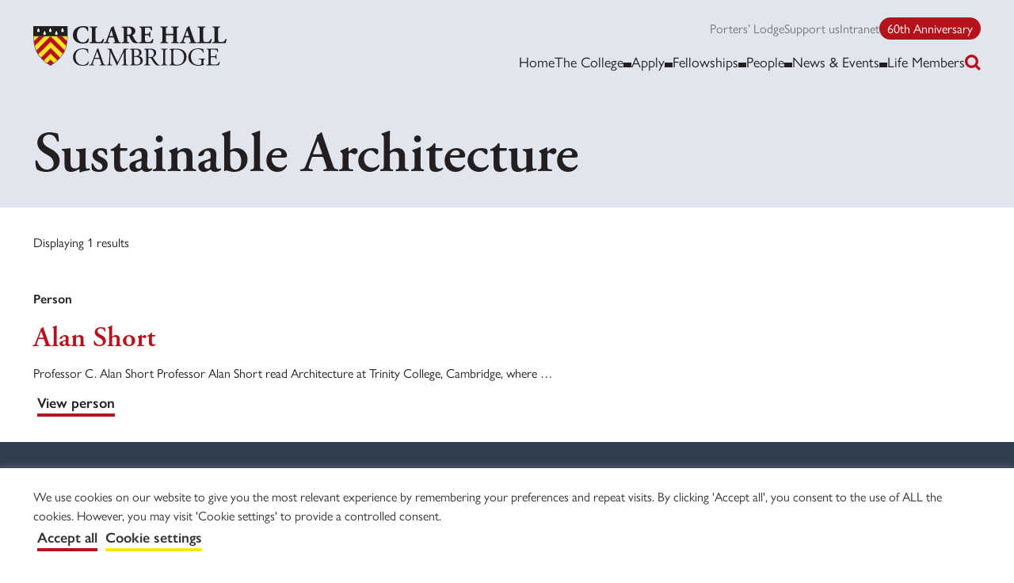

--- FILE ---
content_type: text/html; charset=UTF-8
request_url: https://www.clarehall.cam.ac.uk/subjects/sustainable-architecture/
body_size: 17225
content:
<!doctype html>

<html class="no-js" lang="en-US">

<head>
    <meta charset="utf-8">
    <meta http-equiv="X-UA-Compatible" content="IE=edge">
    <meta name="viewport" content="width=device-width, initial-scale=1">
    <meta name='robots' content='index, follow, max-image-preview:large, max-snippet:-1, max-video-preview:-1' />

	<!-- This site is optimized with the Yoast SEO plugin v26.7 - https://yoast.com/wordpress/plugins/seo/ -->
	<title>Sustainable Architecture Archives - Clare Hall</title>
	<link rel="canonical" href="https://www.clarehall.cam.ac.uk/subjects/sustainable-architecture/" />
	<script type="application/ld+json" class="yoast-schema-graph">{"@context":"https://schema.org","@graph":[{"@type":"CollectionPage","@id":"https://www.clarehall.cam.ac.uk/subjects/sustainable-architecture/","url":"https://www.clarehall.cam.ac.uk/subjects/sustainable-architecture/","name":"Sustainable Architecture Archives - Clare Hall","isPartOf":{"@id":"https://www.clarehall.cam.ac.uk/#website"},"primaryImageOfPage":{"@id":"https://www.clarehall.cam.ac.uk/subjects/sustainable-architecture/#primaryimage"},"image":{"@id":"https://www.clarehall.cam.ac.uk/subjects/sustainable-architecture/#primaryimage"},"thumbnailUrl":"https://www.clarehall.cam.ac.uk/wp-content/uploads/2022/03/Image-10.jpg","breadcrumb":{"@id":"https://www.clarehall.cam.ac.uk/subjects/sustainable-architecture/#breadcrumb"},"inLanguage":"en-US"},{"@type":"ImageObject","inLanguage":"en-US","@id":"https://www.clarehall.cam.ac.uk/subjects/sustainable-architecture/#primaryimage","url":"https://www.clarehall.cam.ac.uk/wp-content/uploads/2022/03/Image-10.jpg","contentUrl":"https://www.clarehall.cam.ac.uk/wp-content/uploads/2022/03/Image-10.jpg","width":338,"height":400},{"@type":"BreadcrumbList","@id":"https://www.clarehall.cam.ac.uk/subjects/sustainable-architecture/#breadcrumb","itemListElement":[{"@type":"ListItem","position":1,"name":"Home","item":"https://www.clarehall.cam.ac.uk/"},{"@type":"ListItem","position":2,"name":"Sustainable Architecture"}]},{"@type":"WebSite","@id":"https://www.clarehall.cam.ac.uk/#website","url":"https://www.clarehall.cam.ac.uk/","name":"Clare Hall","description":"A college for advanced study at the University of Cambridge.","potentialAction":[{"@type":"SearchAction","target":{"@type":"EntryPoint","urlTemplate":"https://www.clarehall.cam.ac.uk/?s={search_term_string}"},"query-input":{"@type":"PropertyValueSpecification","valueRequired":true,"valueName":"search_term_string"}}],"inLanguage":"en-US"}]}</script>
	<!-- / Yoast SEO plugin. -->


<link rel='dns-prefetch' href='//app.carbonsquirrel.uk' />
<link rel='dns-prefetch' href='//www.google.com' />
<link rel='dns-prefetch' href='//unpkg.com' />
<link rel='dns-prefetch' href='//use.typekit.net' />
        <style>[x-cloak]{display:none !important;}</style>
        <link rel="alternate" type="application/rss+xml" title="Clare Hall &raquo; Sustainable Architecture Subject Feed" href="https://www.clarehall.cam.ac.uk/subjects/sustainable-architecture/feed/" />
<style id="woo-sctr-frontend-countdown-style" type="text/css">.woo-sctr-shortcode-wrap-wrap.woo-sctr-shortcode-wrap-wrap-salescountdowntimer{display:block;text-align:center;}.woo-sctr-shortcode-wrap-wrap.woo-sctr-shortcode-wrap-wrap-salescountdowntimer .woo-sctr-shortcode-countdown-1{color:#000000;padding:2px;}.woo-sctr-shortcode-wrap-wrap.woo-sctr-shortcode-wrap-wrap-salescountdowntimer .woo-sctr-shortcode-countdown-1 .woo-sctr-shortcode-countdown-value,.woo-sctr-shortcode-wrap-wrap.woo-sctr-shortcode-wrap-wrap-salescountdowntimer .woo-sctr-shortcode-countdown-1 .woo-sctr-shortcode-countdown-value-container{color:#b5121b;background:#ffe512;font-size:70px;}.woo-sctr-shortcode-wrap-wrap.woo-sctr-shortcode-wrap-wrap-salescountdowntimer .woo-sctr-shortcode-countdown-1 .woo-sctr-shortcode-countdown-text{font-size:20px;}</style><style id='wp-img-auto-sizes-contain-inline-css'>
img:is([sizes=auto i],[sizes^="auto," i]){contain-intrinsic-size:3000px 1500px}
/*# sourceURL=wp-img-auto-sizes-contain-inline-css */
</style>
<link rel='stylesheet' id='sbr_styles-css' href='https://www.clarehall.cam.ac.uk/wp-content/plugins/reviews-feed/assets/css/sbr-styles.min.css' media='all' />
<link rel='stylesheet' id='sbi_styles-css' href='https://www.clarehall.cam.ac.uk/wp-content/plugins/instagram-feed/css/sbi-styles.min.css' media='all' />
<style id='wp-block-library-inline-css'>
:root{--wp-block-synced-color:#7a00df;--wp-block-synced-color--rgb:122,0,223;--wp-bound-block-color:var(--wp-block-synced-color);--wp-editor-canvas-background:#ddd;--wp-admin-theme-color:#007cba;--wp-admin-theme-color--rgb:0,124,186;--wp-admin-theme-color-darker-10:#006ba1;--wp-admin-theme-color-darker-10--rgb:0,107,160.5;--wp-admin-theme-color-darker-20:#005a87;--wp-admin-theme-color-darker-20--rgb:0,90,135;--wp-admin-border-width-focus:2px}@media (min-resolution:192dpi){:root{--wp-admin-border-width-focus:1.5px}}.wp-element-button{cursor:pointer}:root .has-very-light-gray-background-color{background-color:#eee}:root .has-very-dark-gray-background-color{background-color:#313131}:root .has-very-light-gray-color{color:#eee}:root .has-very-dark-gray-color{color:#313131}:root .has-vivid-green-cyan-to-vivid-cyan-blue-gradient-background{background:linear-gradient(135deg,#00d084,#0693e3)}:root .has-purple-crush-gradient-background{background:linear-gradient(135deg,#34e2e4,#4721fb 50%,#ab1dfe)}:root .has-hazy-dawn-gradient-background{background:linear-gradient(135deg,#faaca8,#dad0ec)}:root .has-subdued-olive-gradient-background{background:linear-gradient(135deg,#fafae1,#67a671)}:root .has-atomic-cream-gradient-background{background:linear-gradient(135deg,#fdd79a,#004a59)}:root .has-nightshade-gradient-background{background:linear-gradient(135deg,#330968,#31cdcf)}:root .has-midnight-gradient-background{background:linear-gradient(135deg,#020381,#2874fc)}:root{--wp--preset--font-size--normal:16px;--wp--preset--font-size--huge:42px}.has-regular-font-size{font-size:1em}.has-larger-font-size{font-size:2.625em}.has-normal-font-size{font-size:var(--wp--preset--font-size--normal)}.has-huge-font-size{font-size:var(--wp--preset--font-size--huge)}.has-text-align-center{text-align:center}.has-text-align-left{text-align:left}.has-text-align-right{text-align:right}.has-fit-text{white-space:nowrap!important}#end-resizable-editor-section{display:none}.aligncenter{clear:both}.items-justified-left{justify-content:flex-start}.items-justified-center{justify-content:center}.items-justified-right{justify-content:flex-end}.items-justified-space-between{justify-content:space-between}.screen-reader-text{border:0;clip-path:inset(50%);height:1px;margin:-1px;overflow:hidden;padding:0;position:absolute;width:1px;word-wrap:normal!important}.screen-reader-text:focus{background-color:#ddd;clip-path:none;color:#444;display:block;font-size:1em;height:auto;left:5px;line-height:normal;padding:15px 23px 14px;text-decoration:none;top:5px;width:auto;z-index:100000}html :where(.has-border-color){border-style:solid}html :where([style*=border-top-color]){border-top-style:solid}html :where([style*=border-right-color]){border-right-style:solid}html :where([style*=border-bottom-color]){border-bottom-style:solid}html :where([style*=border-left-color]){border-left-style:solid}html :where([style*=border-width]){border-style:solid}html :where([style*=border-top-width]){border-top-style:solid}html :where([style*=border-right-width]){border-right-style:solid}html :where([style*=border-bottom-width]){border-bottom-style:solid}html :where([style*=border-left-width]){border-left-style:solid}html :where(img[class*=wp-image-]){height:auto;max-width:100%}:where(figure){margin:0 0 1em}html :where(.is-position-sticky){--wp-admin--admin-bar--position-offset:var(--wp-admin--admin-bar--height,0px)}@media screen and (max-width:600px){html :where(.is-position-sticky){--wp-admin--admin-bar--position-offset:0px}}

/*# sourceURL=wp-block-library-inline-css */
</style><style id='wp-block-heading-inline-css'>
h1:where(.wp-block-heading).has-background,h2:where(.wp-block-heading).has-background,h3:where(.wp-block-heading).has-background,h4:where(.wp-block-heading).has-background,h5:where(.wp-block-heading).has-background,h6:where(.wp-block-heading).has-background{padding:1.25em 2.375em}h1.has-text-align-left[style*=writing-mode]:where([style*=vertical-lr]),h1.has-text-align-right[style*=writing-mode]:where([style*=vertical-rl]),h2.has-text-align-left[style*=writing-mode]:where([style*=vertical-lr]),h2.has-text-align-right[style*=writing-mode]:where([style*=vertical-rl]),h3.has-text-align-left[style*=writing-mode]:where([style*=vertical-lr]),h3.has-text-align-right[style*=writing-mode]:where([style*=vertical-rl]),h4.has-text-align-left[style*=writing-mode]:where([style*=vertical-lr]),h4.has-text-align-right[style*=writing-mode]:where([style*=vertical-rl]),h5.has-text-align-left[style*=writing-mode]:where([style*=vertical-lr]),h5.has-text-align-right[style*=writing-mode]:where([style*=vertical-rl]),h6.has-text-align-left[style*=writing-mode]:where([style*=vertical-lr]),h6.has-text-align-right[style*=writing-mode]:where([style*=vertical-rl]){rotate:180deg}
/*# sourceURL=https://www.clarehall.cam.ac.uk/wp-includes/blocks/heading/style.min.css */
</style>
<style id='wp-block-media-text-inline-css'>
.wp-block-media-text{box-sizing:border-box;
  /*!rtl:begin:ignore*/direction:ltr;
  /*!rtl:end:ignore*/display:grid;grid-template-columns:50% 1fr;grid-template-rows:auto}.wp-block-media-text.has-media-on-the-right{grid-template-columns:1fr 50%}.wp-block-media-text.is-vertically-aligned-top>.wp-block-media-text__content,.wp-block-media-text.is-vertically-aligned-top>.wp-block-media-text__media{align-self:start}.wp-block-media-text.is-vertically-aligned-center>.wp-block-media-text__content,.wp-block-media-text.is-vertically-aligned-center>.wp-block-media-text__media,.wp-block-media-text>.wp-block-media-text__content,.wp-block-media-text>.wp-block-media-text__media{align-self:center}.wp-block-media-text.is-vertically-aligned-bottom>.wp-block-media-text__content,.wp-block-media-text.is-vertically-aligned-bottom>.wp-block-media-text__media{align-self:end}.wp-block-media-text>.wp-block-media-text__media{
  /*!rtl:begin:ignore*/grid-column:1;grid-row:1;
  /*!rtl:end:ignore*/margin:0}.wp-block-media-text>.wp-block-media-text__content{direction:ltr;
  /*!rtl:begin:ignore*/grid-column:2;grid-row:1;
  /*!rtl:end:ignore*/padding:0 8%;word-break:break-word}.wp-block-media-text.has-media-on-the-right>.wp-block-media-text__media{
  /*!rtl:begin:ignore*/grid-column:2;grid-row:1
  /*!rtl:end:ignore*/}.wp-block-media-text.has-media-on-the-right>.wp-block-media-text__content{
  /*!rtl:begin:ignore*/grid-column:1;grid-row:1
  /*!rtl:end:ignore*/}.wp-block-media-text__media a{display:block}.wp-block-media-text__media img,.wp-block-media-text__media video{height:auto;max-width:unset;vertical-align:middle;width:100%}.wp-block-media-text.is-image-fill>.wp-block-media-text__media{background-size:cover;height:100%;min-height:250px}.wp-block-media-text.is-image-fill>.wp-block-media-text__media>a{display:block;height:100%}.wp-block-media-text.is-image-fill>.wp-block-media-text__media img{height:1px;margin:-1px;overflow:hidden;padding:0;position:absolute;width:1px;clip:rect(0,0,0,0);border:0}.wp-block-media-text.is-image-fill-element>.wp-block-media-text__media{height:100%;min-height:250px}.wp-block-media-text.is-image-fill-element>.wp-block-media-text__media>a{display:block;height:100%}.wp-block-media-text.is-image-fill-element>.wp-block-media-text__media img{height:100%;object-fit:cover;width:100%}@media (max-width:600px){.wp-block-media-text.is-stacked-on-mobile{grid-template-columns:100%!important}.wp-block-media-text.is-stacked-on-mobile>.wp-block-media-text__media{grid-column:1;grid-row:1}.wp-block-media-text.is-stacked-on-mobile>.wp-block-media-text__content{grid-column:1;grid-row:2}}
/*# sourceURL=https://www.clarehall.cam.ac.uk/wp-includes/blocks/media-text/style.min.css */
</style>
<style id='wp-block-paragraph-inline-css'>
.is-small-text{font-size:.875em}.is-regular-text{font-size:1em}.is-large-text{font-size:2.25em}.is-larger-text{font-size:3em}.has-drop-cap:not(:focus):first-letter{float:left;font-size:8.4em;font-style:normal;font-weight:100;line-height:.68;margin:.05em .1em 0 0;text-transform:uppercase}body.rtl .has-drop-cap:not(:focus):first-letter{float:none;margin-left:.1em}p.has-drop-cap.has-background{overflow:hidden}:root :where(p.has-background){padding:1.25em 2.375em}:where(p.has-text-color:not(.has-link-color)) a{color:inherit}p.has-text-align-left[style*="writing-mode:vertical-lr"],p.has-text-align-right[style*="writing-mode:vertical-rl"]{rotate:180deg}
/*# sourceURL=https://www.clarehall.cam.ac.uk/wp-includes/blocks/paragraph/style.min.css */
</style>
<style id='global-styles-inline-css'>
:root{--wp--preset--aspect-ratio--square: 1;--wp--preset--aspect-ratio--4-3: 4/3;--wp--preset--aspect-ratio--3-4: 3/4;--wp--preset--aspect-ratio--3-2: 3/2;--wp--preset--aspect-ratio--2-3: 2/3;--wp--preset--aspect-ratio--16-9: 16/9;--wp--preset--aspect-ratio--9-16: 9/16;--wp--preset--color--black: rgba(35, 31, 32, 1);--wp--preset--color--cyan-bluish-gray: #abb8c3;--wp--preset--color--white: #fff;--wp--preset--color--pale-pink: #f78da7;--wp--preset--color--vivid-red: #cf2e2e;--wp--preset--color--luminous-vivid-orange: #ff6900;--wp--preset--color--luminous-vivid-amber: #fcb900;--wp--preset--color--light-green-cyan: #7bdcb5;--wp--preset--color--vivid-green-cyan: #00d084;--wp--preset--color--pale-cyan-blue: #8ed1fc;--wp--preset--color--vivid-cyan-blue: #0693e3;--wp--preset--color--vivid-purple: #9b51e0;--wp--preset--color--off-white: rgba(246, 246, 246, 1);--wp--preset--color--light-grey: rgba(229, 229, 229, 1);--wp--preset--color--off-black-60: rgba(122, 120, 120, 1);--wp--preset--color--primary-red: rgba(181, 18, 27, 1);--wp--preset--color--primary-yellow: rgba(255, 229, 18, 1);--wp--preset--color--secondary-blue: rgba(64, 89, 173, 1);--wp--preset--color--secondary-charcoal: rgba(49, 62, 80, 1);--wp--preset--color--secondary-green: rgba(64, 153, 63, 1);--wp--preset--color--secondary-light-green: rgba(177, 206, 54, 1);--wp--preset--color--secondary-off-white: rgba(225, 229, 238, 1);--wp--preset--color--secondary-orange: rgba(229, 122, 68, 1);--wp--preset--color--secondary-pink: rgba(245, 50, 129, 1);--wp--preset--color--secondary-teal: rgba(55, 129, 126, 1);--wp--preset--gradient--vivid-cyan-blue-to-vivid-purple: linear-gradient(135deg,rgb(6,147,227) 0%,rgb(155,81,224) 100%);--wp--preset--gradient--light-green-cyan-to-vivid-green-cyan: linear-gradient(135deg,rgb(122,220,180) 0%,rgb(0,208,130) 100%);--wp--preset--gradient--luminous-vivid-amber-to-luminous-vivid-orange: linear-gradient(135deg,rgb(252,185,0) 0%,rgb(255,105,0) 100%);--wp--preset--gradient--luminous-vivid-orange-to-vivid-red: linear-gradient(135deg,rgb(255,105,0) 0%,rgb(207,46,46) 100%);--wp--preset--gradient--very-light-gray-to-cyan-bluish-gray: linear-gradient(135deg,rgb(238,238,238) 0%,rgb(169,184,195) 100%);--wp--preset--gradient--cool-to-warm-spectrum: linear-gradient(135deg,rgb(74,234,220) 0%,rgb(151,120,209) 20%,rgb(207,42,186) 40%,rgb(238,44,130) 60%,rgb(251,105,98) 80%,rgb(254,248,76) 100%);--wp--preset--gradient--blush-light-purple: linear-gradient(135deg,rgb(255,206,236) 0%,rgb(152,150,240) 100%);--wp--preset--gradient--blush-bordeaux: linear-gradient(135deg,rgb(254,205,165) 0%,rgb(254,45,45) 50%,rgb(107,0,62) 100%);--wp--preset--gradient--luminous-dusk: linear-gradient(135deg,rgb(255,203,112) 0%,rgb(199,81,192) 50%,rgb(65,88,208) 100%);--wp--preset--gradient--pale-ocean: linear-gradient(135deg,rgb(255,245,203) 0%,rgb(182,227,212) 50%,rgb(51,167,181) 100%);--wp--preset--gradient--electric-grass: linear-gradient(135deg,rgb(202,248,128) 0%,rgb(113,206,126) 100%);--wp--preset--gradient--midnight: linear-gradient(135deg,rgb(2,3,129) 0%,rgb(40,116,252) 100%);--wp--preset--font-size--small: 0.875rem;--wp--preset--font-size--medium: 20px;--wp--preset--font-size--large: 1.125rem;--wp--preset--font-size--x-large: 42px;--wp--preset--font-size--default: 1rem;--wp--preset--font-family--sans-serif: 'gill-sans-nova', -apple-system, BlinkMacSystemFont, 'Segoe UI', Roboto, Oxygen-Sans, Ubuntu, Cantarell, 'Helvetica Neue', sans-serif;--wp--preset--font-family--serif: 'adobe-garamond-pro', 'Times New Roman', Times, serif;--wp--preset--font-family--monospace: Menlo, Monaco, Consolas, 'Courier New', monospace;--wp--preset--spacing--20: 0.44rem;--wp--preset--spacing--30: 0.67rem;--wp--preset--spacing--40: 1rem;--wp--preset--spacing--50: 1.5rem;--wp--preset--spacing--60: 2.25rem;--wp--preset--spacing--70: 3.38rem;--wp--preset--spacing--80: 5.06rem;--wp--preset--shadow--natural: 6px 6px 9px rgba(0, 0, 0, 0.2);--wp--preset--shadow--deep: 12px 12px 50px rgba(0, 0, 0, 0.4);--wp--preset--shadow--sharp: 6px 6px 0px rgba(0, 0, 0, 0.2);--wp--preset--shadow--outlined: 6px 6px 0px -3px rgb(255, 255, 255), 6px 6px rgb(0, 0, 0);--wp--preset--shadow--crisp: 6px 6px 0px rgb(0, 0, 0);}:root { --wp--style--global--content-size: 792px;--wp--style--global--wide-size: 1196px; }:where(body) { margin: 0; }.wp-site-blocks > .alignleft { float: left; margin-right: 2em; }.wp-site-blocks > .alignright { float: right; margin-left: 2em; }.wp-site-blocks > .aligncenter { justify-content: center; margin-left: auto; margin-right: auto; }:where(.is-layout-flex){gap: 0.5em;}:where(.is-layout-grid){gap: 0.5em;}.is-layout-flow > .alignleft{float: left;margin-inline-start: 0;margin-inline-end: 2em;}.is-layout-flow > .alignright{float: right;margin-inline-start: 2em;margin-inline-end: 0;}.is-layout-flow > .aligncenter{margin-left: auto !important;margin-right: auto !important;}.is-layout-constrained > .alignleft{float: left;margin-inline-start: 0;margin-inline-end: 2em;}.is-layout-constrained > .alignright{float: right;margin-inline-start: 2em;margin-inline-end: 0;}.is-layout-constrained > .aligncenter{margin-left: auto !important;margin-right: auto !important;}.is-layout-constrained > :where(:not(.alignleft):not(.alignright):not(.alignfull)){max-width: var(--wp--style--global--content-size);margin-left: auto !important;margin-right: auto !important;}.is-layout-constrained > .alignwide{max-width: var(--wp--style--global--wide-size);}body .is-layout-flex{display: flex;}.is-layout-flex{flex-wrap: wrap;align-items: center;}.is-layout-flex > :is(*, div){margin: 0;}body .is-layout-grid{display: grid;}.is-layout-grid > :is(*, div){margin: 0;}body{color: var(--wp--preset--color--black);font-family: var(--wp--preset--font-family--sans-serif);font-size: var(--wp--preset--font-size--medium);font-weight: 400;padding-top: 0px;padding-right: 0px;padding-bottom: 0px;padding-left: 0px;}a:where(:not(.wp-element-button)){text-decoration: underline;}h1{font-family: var(--wp--preset--font-family--serif);font-weight: 600;}h2{font-family: var(--wp--preset--font-family--serif);font-weight: 600;}h3{font-family: var(--wp--preset--font-family--serif);font-weight: 600;}h4{font-family: var(--wp--preset--font-family--serif);font-weight: 600;}h5{font-family: var(--wp--preset--font-family--serif);font-weight: 600;}h6{font-family: var(--wp--preset--font-family--serif);font-weight: 600;}:root :where(.wp-element-button, .wp-block-button__link){background-color: #32373c;border-width: 0;color: #fff;font-family: inherit;font-size: inherit;font-style: inherit;font-weight: inherit;letter-spacing: inherit;line-height: inherit;padding-top: calc(0.667em + 2px);padding-right: calc(1.333em + 2px);padding-bottom: calc(0.667em + 2px);padding-left: calc(1.333em + 2px);text-decoration: none;text-transform: inherit;}.has-black-color{color: var(--wp--preset--color--black) !important;}.has-cyan-bluish-gray-color{color: var(--wp--preset--color--cyan-bluish-gray) !important;}.has-white-color{color: var(--wp--preset--color--white) !important;}.has-pale-pink-color{color: var(--wp--preset--color--pale-pink) !important;}.has-vivid-red-color{color: var(--wp--preset--color--vivid-red) !important;}.has-luminous-vivid-orange-color{color: var(--wp--preset--color--luminous-vivid-orange) !important;}.has-luminous-vivid-amber-color{color: var(--wp--preset--color--luminous-vivid-amber) !important;}.has-light-green-cyan-color{color: var(--wp--preset--color--light-green-cyan) !important;}.has-vivid-green-cyan-color{color: var(--wp--preset--color--vivid-green-cyan) !important;}.has-pale-cyan-blue-color{color: var(--wp--preset--color--pale-cyan-blue) !important;}.has-vivid-cyan-blue-color{color: var(--wp--preset--color--vivid-cyan-blue) !important;}.has-vivid-purple-color{color: var(--wp--preset--color--vivid-purple) !important;}.has-off-white-color{color: var(--wp--preset--color--off-white) !important;}.has-light-grey-color{color: var(--wp--preset--color--light-grey) !important;}.has-off-black-60-color{color: var(--wp--preset--color--off-black-60) !important;}.has-primary-red-color{color: var(--wp--preset--color--primary-red) !important;}.has-primary-yellow-color{color: var(--wp--preset--color--primary-yellow) !important;}.has-secondary-blue-color{color: var(--wp--preset--color--secondary-blue) !important;}.has-secondary-charcoal-color{color: var(--wp--preset--color--secondary-charcoal) !important;}.has-secondary-green-color{color: var(--wp--preset--color--secondary-green) !important;}.has-secondary-light-green-color{color: var(--wp--preset--color--secondary-light-green) !important;}.has-secondary-off-white-color{color: var(--wp--preset--color--secondary-off-white) !important;}.has-secondary-orange-color{color: var(--wp--preset--color--secondary-orange) !important;}.has-secondary-pink-color{color: var(--wp--preset--color--secondary-pink) !important;}.has-secondary-teal-color{color: var(--wp--preset--color--secondary-teal) !important;}.has-black-background-color{background-color: var(--wp--preset--color--black) !important;}.has-cyan-bluish-gray-background-color{background-color: var(--wp--preset--color--cyan-bluish-gray) !important;}.has-white-background-color{background-color: var(--wp--preset--color--white) !important;}.has-pale-pink-background-color{background-color: var(--wp--preset--color--pale-pink) !important;}.has-vivid-red-background-color{background-color: var(--wp--preset--color--vivid-red) !important;}.has-luminous-vivid-orange-background-color{background-color: var(--wp--preset--color--luminous-vivid-orange) !important;}.has-luminous-vivid-amber-background-color{background-color: var(--wp--preset--color--luminous-vivid-amber) !important;}.has-light-green-cyan-background-color{background-color: var(--wp--preset--color--light-green-cyan) !important;}.has-vivid-green-cyan-background-color{background-color: var(--wp--preset--color--vivid-green-cyan) !important;}.has-pale-cyan-blue-background-color{background-color: var(--wp--preset--color--pale-cyan-blue) !important;}.has-vivid-cyan-blue-background-color{background-color: var(--wp--preset--color--vivid-cyan-blue) !important;}.has-vivid-purple-background-color{background-color: var(--wp--preset--color--vivid-purple) !important;}.has-off-white-background-color{background-color: var(--wp--preset--color--off-white) !important;}.has-light-grey-background-color{background-color: var(--wp--preset--color--light-grey) !important;}.has-off-black-60-background-color{background-color: var(--wp--preset--color--off-black-60) !important;}.has-primary-red-background-color{background-color: var(--wp--preset--color--primary-red) !important;}.has-primary-yellow-background-color{background-color: var(--wp--preset--color--primary-yellow) !important;}.has-secondary-blue-background-color{background-color: var(--wp--preset--color--secondary-blue) !important;}.has-secondary-charcoal-background-color{background-color: var(--wp--preset--color--secondary-charcoal) !important;}.has-secondary-green-background-color{background-color: var(--wp--preset--color--secondary-green) !important;}.has-secondary-light-green-background-color{background-color: var(--wp--preset--color--secondary-light-green) !important;}.has-secondary-off-white-background-color{background-color: var(--wp--preset--color--secondary-off-white) !important;}.has-secondary-orange-background-color{background-color: var(--wp--preset--color--secondary-orange) !important;}.has-secondary-pink-background-color{background-color: var(--wp--preset--color--secondary-pink) !important;}.has-secondary-teal-background-color{background-color: var(--wp--preset--color--secondary-teal) !important;}.has-black-border-color{border-color: var(--wp--preset--color--black) !important;}.has-cyan-bluish-gray-border-color{border-color: var(--wp--preset--color--cyan-bluish-gray) !important;}.has-white-border-color{border-color: var(--wp--preset--color--white) !important;}.has-pale-pink-border-color{border-color: var(--wp--preset--color--pale-pink) !important;}.has-vivid-red-border-color{border-color: var(--wp--preset--color--vivid-red) !important;}.has-luminous-vivid-orange-border-color{border-color: var(--wp--preset--color--luminous-vivid-orange) !important;}.has-luminous-vivid-amber-border-color{border-color: var(--wp--preset--color--luminous-vivid-amber) !important;}.has-light-green-cyan-border-color{border-color: var(--wp--preset--color--light-green-cyan) !important;}.has-vivid-green-cyan-border-color{border-color: var(--wp--preset--color--vivid-green-cyan) !important;}.has-pale-cyan-blue-border-color{border-color: var(--wp--preset--color--pale-cyan-blue) !important;}.has-vivid-cyan-blue-border-color{border-color: var(--wp--preset--color--vivid-cyan-blue) !important;}.has-vivid-purple-border-color{border-color: var(--wp--preset--color--vivid-purple) !important;}.has-off-white-border-color{border-color: var(--wp--preset--color--off-white) !important;}.has-light-grey-border-color{border-color: var(--wp--preset--color--light-grey) !important;}.has-off-black-60-border-color{border-color: var(--wp--preset--color--off-black-60) !important;}.has-primary-red-border-color{border-color: var(--wp--preset--color--primary-red) !important;}.has-primary-yellow-border-color{border-color: var(--wp--preset--color--primary-yellow) !important;}.has-secondary-blue-border-color{border-color: var(--wp--preset--color--secondary-blue) !important;}.has-secondary-charcoal-border-color{border-color: var(--wp--preset--color--secondary-charcoal) !important;}.has-secondary-green-border-color{border-color: var(--wp--preset--color--secondary-green) !important;}.has-secondary-light-green-border-color{border-color: var(--wp--preset--color--secondary-light-green) !important;}.has-secondary-off-white-border-color{border-color: var(--wp--preset--color--secondary-off-white) !important;}.has-secondary-orange-border-color{border-color: var(--wp--preset--color--secondary-orange) !important;}.has-secondary-pink-border-color{border-color: var(--wp--preset--color--secondary-pink) !important;}.has-secondary-teal-border-color{border-color: var(--wp--preset--color--secondary-teal) !important;}.has-vivid-cyan-blue-to-vivid-purple-gradient-background{background: var(--wp--preset--gradient--vivid-cyan-blue-to-vivid-purple) !important;}.has-light-green-cyan-to-vivid-green-cyan-gradient-background{background: var(--wp--preset--gradient--light-green-cyan-to-vivid-green-cyan) !important;}.has-luminous-vivid-amber-to-luminous-vivid-orange-gradient-background{background: var(--wp--preset--gradient--luminous-vivid-amber-to-luminous-vivid-orange) !important;}.has-luminous-vivid-orange-to-vivid-red-gradient-background{background: var(--wp--preset--gradient--luminous-vivid-orange-to-vivid-red) !important;}.has-very-light-gray-to-cyan-bluish-gray-gradient-background{background: var(--wp--preset--gradient--very-light-gray-to-cyan-bluish-gray) !important;}.has-cool-to-warm-spectrum-gradient-background{background: var(--wp--preset--gradient--cool-to-warm-spectrum) !important;}.has-blush-light-purple-gradient-background{background: var(--wp--preset--gradient--blush-light-purple) !important;}.has-blush-bordeaux-gradient-background{background: var(--wp--preset--gradient--blush-bordeaux) !important;}.has-luminous-dusk-gradient-background{background: var(--wp--preset--gradient--luminous-dusk) !important;}.has-pale-ocean-gradient-background{background: var(--wp--preset--gradient--pale-ocean) !important;}.has-electric-grass-gradient-background{background: var(--wp--preset--gradient--electric-grass) !important;}.has-midnight-gradient-background{background: var(--wp--preset--gradient--midnight) !important;}.has-small-font-size{font-size: var(--wp--preset--font-size--small) !important;}.has-medium-font-size{font-size: var(--wp--preset--font-size--medium) !important;}.has-large-font-size{font-size: var(--wp--preset--font-size--large) !important;}.has-x-large-font-size{font-size: var(--wp--preset--font-size--x-large) !important;}.has-default-font-size{font-size: var(--wp--preset--font-size--default) !important;}.has-sans-serif-font-family{font-family: var(--wp--preset--font-family--sans-serif) !important;}.has-serif-font-family{font-family: var(--wp--preset--font-family--serif) !important;}.has-monospace-font-family{font-family: var(--wp--preset--font-family--monospace) !important;}
/*# sourceURL=global-styles-inline-css */
</style>

<link rel='stylesheet' id='timelineCSS-css' href='https://www.clarehall.cam.ac.uk/wp-content/plugins/timeline-block-block/assets/css/timeline.min.css' media='all' />
<link rel='stylesheet' id='cookie-law-info-css' href='https://www.clarehall.cam.ac.uk/wp-content/plugins/cookie-law-info/legacy/public/css/cookie-law-info-public.css' media='all' />
<link rel='stylesheet' id='cookie-law-info-gdpr-css' href='https://www.clarehall.cam.ac.uk/wp-content/plugins/cookie-law-info/legacy/public/css/cookie-law-info-gdpr.css' media='all' />
<link rel='stylesheet' id='cff-css' href='https://www.clarehall.cam.ac.uk/wp-content/plugins/custom-facebook-feed/assets/css/cff-style.min.css' media='all' />
<link rel='stylesheet' id='sb-font-awesome-css' href='https://www.clarehall.cam.ac.uk/wp-content/plugins/custom-facebook-feed/assets/css/font-awesome.min.css' media='all' />
<link rel='stylesheet' id='td-main-css' href='https://www.clarehall.cam.ac.uk/wp-content/themes/clarehall/dist//css/main-3f15ee.css' media='screen' />
<link rel='stylesheet' id='td-typekit-font-css' href='https://use.typekit.net/xox5sxx.css' media='all' />
<script src="https://www.clarehall.cam.ac.uk/wp-includes/js/jquery/jquery.min.js" id="jquery-core-js"></script>
<script src="https://www.clarehall.cam.ac.uk/wp-includes/js/jquery/jquery-migrate.min.js" id="jquery-migrate-js"></script>
<script src="https://app.carbonsquirrel.uk/api/script" id="carbon-squirrel-js" defer data-wp-strategy="defer"></script>
<script id="cookie-law-info-js-extra">
var Cli_Data = {"nn_cookie_ids":[],"cookielist":[],"non_necessary_cookies":[],"ccpaEnabled":"","ccpaRegionBased":"","ccpaBarEnabled":"","strictlyEnabled":["necessary","obligatoire"],"ccpaType":"gdpr","js_blocking":"1","custom_integration":"","triggerDomRefresh":"","secure_cookies":""};
var cli_cookiebar_settings = {"animate_speed_hide":"500","animate_speed_show":"500","background":"#FFF","border":"#b1a6a6c2","border_on":"","button_1_button_colour":"#61a229","button_1_button_hover":"#4e8221","button_1_link_colour":"#fff","button_1_as_button":"1","button_1_new_win":"","button_2_button_colour":"#333","button_2_button_hover":"#292929","button_2_link_colour":"#444","button_2_as_button":"","button_2_hidebar":"","button_3_button_colour":"#dedfe0","button_3_button_hover":"#b2b2b3","button_3_link_colour":"#333333","button_3_as_button":"1","button_3_new_win":"","button_4_button_colour":"#dedfe0","button_4_button_hover":"#b2b2b3","button_4_link_colour":"#333333","button_4_as_button":"1","button_7_button_colour":"#61a229","button_7_button_hover":"#4e8221","button_7_link_colour":"#fff","button_7_as_button":"1","button_7_new_win":"","font_family":"inherit","header_fix":"","notify_animate_hide":"1","notify_animate_show":"","notify_div_id":"#cookie-law-info-bar","notify_position_horizontal":"right","notify_position_vertical":"bottom","scroll_close":"","scroll_close_reload":"","accept_close_reload":"","reject_close_reload":"","showagain_tab":"","showagain_background":"#fff","showagain_border":"#000","showagain_div_id":"#cookie-law-info-again","showagain_x_position":"100px","text":"#333333","show_once_yn":"","show_once":"10000","logging_on":"","as_popup":"","popup_overlay":"1","bar_heading_text":"","cookie_bar_as":"banner","popup_showagain_position":"bottom-right","widget_position":"left"};
var log_object = {"ajax_url":"https://www.clarehall.cam.ac.uk/wp-admin/admin-ajax.php"};
//# sourceURL=cookie-law-info-js-extra
</script>
<script src="https://www.clarehall.cam.ac.uk/wp-content/plugins/cookie-law-info/legacy/public/js/cookie-law-info-public.js" id="cookie-law-info-js"></script>
<link rel="https://api.w.org/" href="https://www.clarehall.cam.ac.uk/wp-json/" /><link rel="alternate" title="JSON" type="application/json" href="https://www.clarehall.cam.ac.uk/wp-json/wp/v2/subjects/18" />
		<!-- GA Google Analytics @ https://m0n.co/ga -->
		<script async src="https://www.googletagmanager.com/gtag/js?id=G-CXBCR5NEZY"></script>
		<script>
			window.dataLayer = window.dataLayer || [];
			function gtag(){dataLayer.push(arguments);}
			gtag('js', new Date());
			gtag('config', 'G-CXBCR5NEZY');
		</script>

	<link rel="icon" href="https://www.clarehall.cam.ac.uk/wp-content/uploads/2022/04/cropped-favicon-32x32.png" sizes="32x32" />
<link rel="icon" href="https://www.clarehall.cam.ac.uk/wp-content/uploads/2022/04/cropped-favicon-192x192.png" sizes="192x192" />
<link rel="apple-touch-icon" href="https://www.clarehall.cam.ac.uk/wp-content/uploads/2022/04/cropped-favicon-180x180.png" />
<meta name="msapplication-TileImage" content="https://www.clarehall.cam.ac.uk/wp-content/uploads/2022/04/cropped-favicon-270x270.png" />
		<style id="wp-custom-css">
			.sixthieth a{
	background: #b5121b;
	color: #fff;
	border-radius: 20px;
	padding: 2px 10px;
	max-width: 130px;
	margin-top:-2px;
	display:inline-block;
}

.sixthieth a:hover {
	background: #9b0f17;
	color: #fff; 
}		</style>
		    <link rel="alternate" type="application/rss+xml" title="Clare Hall Feed" href="https://www.clarehall.cam.ac.uk/feed/">
<link rel='stylesheet' id='cookie-law-info-table-css' href='https://www.clarehall.cam.ac.uk/wp-content/plugins/cookie-law-info/legacy/public/css/cookie-law-info-table.css' media='all' />
</head>

<body class="archive tax-subjects term-sustainable-architecture term-18 wp-embed-responsive wp-theme-clarehall">
    
    <a href="#main" class="screen-reader-text screen-reader-text--display-on-focus">Skip to main content</a>
    <a href="#footer" class="screen-reader-text screen-reader-text--display-on-focus">Skip to footer</a>

    
<header x-data="td_menu()" class="header wrapper" :class="{ '-open': showMenu }" x-trap.noscroll="showMenu" x-cloak>
    <div class="alignwide header__inner">

        <div class="header__logo" itemscope itemtype="http://schema.org/Organization">
            <a itemprop="url" href="https://www.clarehall.cam.ac.uk/">
                <img width="150" height="150" src="https://www.clarehall.cam.ac.uk/wp-content/uploads/2022/03/Logo.svg" class="attachment-thumbnail size-thumbnail" alt="" decoding="async" />                <span class="screen-reader-text">Clare Hall</span>
            </a>
        </div>

        <div id="main-menu" class="header__menu" :class="{ '-hidden': !showMenu }" @keyup.escape.window="showMenu = false">
            <div class="header__primary-menu">
                <nav id="nav-primary" class="nav-primary"><ul id="menu-primary-menu" class=""><li id="menu-item-2245" class="menu-item menu-item-type-custom menu-item-object-custom menu-item-home menu-item-2245" @keydown.escape="onEscape($event)"><a href="https://www.clarehall.cam.ac.uk/">Home</a></li>
<li id="menu-item-353" class="menu-item menu-item-type-custom menu-item-object-custom menu-item-has-children menu-item-353" @keydown.escape="onEscape($event)"><button @click.prevent='toggleMenu(353, 0)' @click.away='onClickAway' :aria-expanded='(isMenuOpen(353)).toString()' class='dropdown js-has-dropdown' aria-haspopup='true'>The College</button>
<div class="wrapper sub-menu__wrapper js-is-dropdown"><ul class="sub-menu alignwide" x-cloak x-data="{ childrenCount: 1 }" x-init="childrenCount = $el.children.length" :style="{ '--sub-menu-children': childrenCount }">
	<li id="menu-item-4992" class="menu-item menu-item-type-post_type menu-item-object-page menu-item-4992"><a href="https://www.clarehall.cam.ac.uk/welcome/">President’s welcome</a></li>
	<li id="menu-item-1103" class="menu-item menu-item-type-post_type menu-item-object-page menu-item-1103"><a href="https://www.clarehall.cam.ac.uk/about/">About us</a></li>
	<li id="menu-item-1861" class="menu-item menu-item-type-post_type menu-item-object-page menu-item-1861"><a href="https://www.clarehall.cam.ac.uk/history/">History and Archives</a></li>
	<li id="menu-item-1030" class="menu-item menu-item-type-custom menu-item-object-custom menu-item-1030"><a href="https://www.clarehall.cam.ac.uk/dining/">Dining</a></li>
	<li id="menu-item-1231" class="menu-item menu-item-type-post_type menu-item-object-page menu-item-1231"><a href="https://www.clarehall.cam.ac.uk/accommodation/">Accommodation</a></li>
	<li id="menu-item-1029" class="menu-item menu-item-type-custom menu-item-object-custom menu-item-1029"><a href="https://www.clarehall.cam.ac.uk/chfamilies">Families</a></li>
	<li id="menu-item-1032" class="menu-item menu-item-type-custom menu-item-object-custom menu-item-1032"><a href="https://www.clarehall.cam.ac.uk/social/">Clubs, societies and social events</a></li>
	<li id="menu-item-1033" class="menu-item menu-item-type-custom menu-item-object-custom menu-item-1033"><a href="https://www.clarehall.cam.ac.uk/facilities/">Facilities, grounds and gardens</a></li>
	<li id="menu-item-1142" class="menu-item menu-item-type-post_type menu-item-object-page menu-item-1142"><a href="https://www.clarehall.cam.ac.uk/music/">Music</a></li>
	<li id="menu-item-1143" class="menu-item menu-item-type-post_type menu-item-object-page menu-item-1143"><a href="https://www.clarehall.cam.ac.uk/art/">Art</a></li>
	<li id="menu-item-1027" class="menu-item menu-item-type-custom menu-item-object-custom menu-item-1027"><a href="https://www.clarehall.cam.ac.uk/careers/">Careers</a></li>
	<li id="menu-item-2775" class="menu-item menu-item-type-post_type menu-item-object-page menu-item-2775"><a href="https://www.clarehall.cam.ac.uk/sustainability/">Sustainability</a></li>
	<li id="menu-item-1796" class="menu-item menu-item-type-post_type menu-item-object-page menu-item-1796"><a href="https://www.clarehall.cam.ac.uk/merchandise/">Merchandise</a></li>
	<li id="menu-item-1034" class="menu-item menu-item-type-post_type menu-item-object-page menu-item-1034"><a href="https://www.clarehall.cam.ac.uk/contact/">Contact us</a></li>
<li class="sub-menu__featured_post"><a href="https://www.clarehall.cam.ac.uk/about/" class="menu-featured-post">
    <div class="menu-featured-post__image">
                    <img width="590" height="332" src="https://www.clarehall.cam.ac.uk/wp-content/uploads/2022/05/IMG_1278-1-590x332.jpg" class="attachment-td-post-grid size-td-post-grid wp-post-image" alt="" decoding="async" fetchpriority="high" srcset="https://www.clarehall.cam.ac.uk/wp-content/uploads/2022/05/IMG_1278-1-590x332.jpg 590w, https://www.clarehall.cam.ac.uk/wp-content/uploads/2022/05/IMG_1278-1-360x202.jpg 360w" sizes="(max-width: 590px) 100vw, 590px" />            </div>
    <div class="menu-featured-post__content">
        <p class="menu-featured-post__title h4">
            About us        </p>
                    <div class="menu-featured-post__excerpt">
                Clare Hall is a college for advanced study at the University of Cambridge. Located &hellip;            </div>
                <div class="menu-featured-post__icon">
            <svg xmlns="http://www.w3.org/2000/svg" viewBox="0 0 20 18"><path fill="currentColor" d="M11.12 0 9.33 1.81l5.82 5.91H0v2.56h15.16l-5.83 5.9L11.12 18 20 9.01z"/></svg>        </div>
    </div>
</a></li></ul></div>
</li>
<li id="menu-item-354" class="menu-item menu-item-type-custom menu-item-object-custom menu-item-has-children menu-item-354" @keydown.escape="onEscape($event)"><button @click.prevent='toggleMenu(354, 0)' @click.away='onClickAway' :aria-expanded='(isMenuOpen(354)).toString()' class='dropdown js-has-dropdown' aria-haspopup='true'>Apply</button>
<div class="wrapper sub-menu__wrapper js-is-dropdown"><ul class="sub-menu alignwide" x-cloak x-data="{ childrenCount: 1 }" x-init="childrenCount = $el.children.length" :style="{ '--sub-menu-children': childrenCount }">
	<li id="menu-item-2084" class="menu-item menu-item-type-post_type menu-item-object-page menu-item-2084"><a href="https://www.clarehall.cam.ac.uk/study/">Studying here</a></li>
	<li id="menu-item-2117" class="menu-item menu-item-type-custom menu-item-object-custom menu-item-2117"><a href="https://www.clarehall.cam.ac.uk/funding/">Funding</a></li>
	<li id="menu-item-5064" class="menu-item menu-item-type-post_type menu-item-object-page menu-item-5064"><a href="https://www.clarehall.cam.ac.uk/meetourstudents/">Meet our students</a></li>
<li class="sub-menu__featured_post"><a href="https://www.clarehall.cam.ac.uk/study/" class="menu-featured-post">
    <div class="menu-featured-post__image">
                    <img width="590" height="332" src="https://www.clarehall.cam.ac.uk/wp-content/uploads/2022/05/Clare-Hall-2021-10-2627-jp-327-590x332.jpg" class="attachment-td-post-grid size-td-post-grid wp-post-image" alt="" decoding="async" srcset="https://www.clarehall.cam.ac.uk/wp-content/uploads/2022/05/Clare-Hall-2021-10-2627-jp-327-590x332.jpg 590w, https://www.clarehall.cam.ac.uk/wp-content/uploads/2022/05/Clare-Hall-2021-10-2627-jp-327-360x202.jpg 360w" sizes="(max-width: 590px) 100vw, 590px" />            </div>
    <div class="menu-featured-post__content">
        <p class="menu-featured-post__title h4">
            Why study here?        </p>
                    <div class="menu-featured-post__excerpt">
                One of only two wholly postgraduate colleges in Cambridge, Clare Hall is also the &hellip;            </div>
                <div class="menu-featured-post__icon">
            <svg xmlns="http://www.w3.org/2000/svg" viewBox="0 0 20 18"><path fill="currentColor" d="M11.12 0 9.33 1.81l5.82 5.91H0v2.56h15.16l-5.83 5.9L11.12 18 20 9.01z"/></svg>        </div>
    </div>
</a></li></ul></div>
</li>
<li id="menu-item-355" class="menu-item menu-item-type-custom menu-item-object-custom menu-item-has-children menu-item-355" @keydown.escape="onEscape($event)"><button @click.prevent='toggleMenu(355, 0)' @click.away='onClickAway' :aria-expanded='(isMenuOpen(355)).toString()' class='dropdown js-has-dropdown' aria-haspopup='true'>Fellowships</button>
<div class="wrapper sub-menu__wrapper js-is-dropdown"><ul class="sub-menu alignwide" x-cloak x-data="{ childrenCount: 1 }" x-init="childrenCount = $el.children.length" :style="{ '--sub-menu-children': childrenCount }">
	<li id="menu-item-2222" class="menu-item menu-item-type-post_type menu-item-object-page menu-item-2222"><a href="https://www.clarehall.cam.ac.uk/fellowships/">All opportunities</a></li>
	<li id="menu-item-2242" class="menu-item menu-item-type-post_type menu-item-object-page menu-item-2242"><a href="https://www.clarehall.cam.ac.uk/rf/">Research Fellowships</a></li>
	<li id="menu-item-2241" class="menu-item menu-item-type-post_type menu-item-object-page menu-item-2241"><a href="https://www.clarehall.cam.ac.uk/vf/">Visiting Fellowships</a></li>
	<li id="menu-item-2240" class="menu-item menu-item-type-post_type menu-item-object-page menu-item-2240"><a href="https://www.clarehall.cam.ac.uk/postdocs/">Affiliated Postdoctoral Membership</a></li>
<li class="sub-menu__featured_post"><a href="https://www.clarehall.cam.ac.uk/fellowships/" class="menu-featured-post">
    <div class="menu-featured-post__image">
                    <img width="590" height="332" src="https://www.clarehall.cam.ac.uk/wp-content/uploads/2022/05/Clare-Hall-2022-05-09-jp-217-590x332.jpg" class="attachment-td-post-grid size-td-post-grid wp-post-image" alt="" decoding="async" srcset="https://www.clarehall.cam.ac.uk/wp-content/uploads/2022/05/Clare-Hall-2022-05-09-jp-217-590x332.jpg 590w, https://www.clarehall.cam.ac.uk/wp-content/uploads/2022/05/Clare-Hall-2022-05-09-jp-217-360x202.jpg 360w" sizes="(max-width: 590px) 100vw, 590px" />            </div>
    <div class="menu-featured-post__content">
        <p class="menu-featured-post__title h4">
            Fellowships        </p>
                    <div class="menu-featured-post__excerpt">
                Joining our college community as a Research Fellow, Visiting Fellow or Postdoctoral Member presents &hellip;            </div>
                <div class="menu-featured-post__icon">
            <svg xmlns="http://www.w3.org/2000/svg" viewBox="0 0 20 18"><path fill="currentColor" d="M11.12 0 9.33 1.81l5.82 5.91H0v2.56h15.16l-5.83 5.9L11.12 18 20 9.01z"/></svg>        </div>
    </div>
</a></li></ul></div>
</li>
<li id="menu-item-936" class="menu-item menu-item-type-post_type_archive menu-item-object-person menu-item-has-children menu-item-936" @keydown.escape="onEscape($event)"><button @click.prevent='toggleMenu(936, 0)' @click.away='onClickAway' :aria-expanded='(isMenuOpen(936)).toString()' class='dropdown js-has-dropdown' aria-haspopup='true'>People</button>
<div class="wrapper sub-menu__wrapper js-is-dropdown"><ul class="sub-menu alignwide" x-cloak x-data="{ childrenCount: 1 }" x-init="childrenCount = $el.children.length" :style="{ '--sub-menu-children': childrenCount }">
	<li id="menu-item-2309" class="menu-item menu-item-type-post_type menu-item-object-page menu-item-2309"><a href="https://www.clarehall.cam.ac.uk/community/">All details</a></li>
	<li id="menu-item-1147" class="menu-item menu-item-type-custom menu-item-object-custom menu-item-1147"><a href="https://www.clarehall.cam.ac.uk/directory/">Fellow and academic community profiles</a></li>
	<li id="menu-item-2160" class="menu-item menu-item-type-post_type menu-item-object-page menu-item-2160"><a href="https://www.clarehall.cam.ac.uk/gsb/">Graduate Student Body Committee</a></li>
	<li id="menu-item-1146" class="menu-item menu-item-type-post_type menu-item-object-page menu-item-1146"><a href="https://www.clarehall.cam.ac.uk/staff/">Staff</a></li>
	<li id="menu-item-2141" class="menu-item menu-item-type-post_type menu-item-object-page menu-item-2141"><a href="https://www.clarehall.cam.ac.uk/tutorialoffice/">Tutorial Office</a></li>
<li class="sub-menu__featured_post"><a href="https://www.clarehall.cam.ac.uk/community/" class="menu-featured-post">
    <div class="menu-featured-post__image">
                    <img width="590" height="332" src="https://www.clarehall.cam.ac.uk/wp-content/uploads/2022/05/Careers-590x332.jpg" class="attachment-td-post-grid size-td-post-grid wp-post-image" alt="" decoding="async" srcset="https://www.clarehall.cam.ac.uk/wp-content/uploads/2022/05/Careers-590x332.jpg 590w, https://www.clarehall.cam.ac.uk/wp-content/uploads/2022/05/Careers-360x202.jpg 360w" sizes="(max-width: 590px) 100vw, 590px" />            </div>
    <div class="menu-featured-post__content">
        <p class="menu-featured-post__title h4">
            Directory        </p>
                    <div class="menu-featured-post__excerpt">
                Explore our community members&#8217; profiles and find details on Clare Hall&#8217;s GSB Committee, staff &hellip;            </div>
                <div class="menu-featured-post__icon">
            <svg xmlns="http://www.w3.org/2000/svg" viewBox="0 0 20 18"><path fill="currentColor" d="M11.12 0 9.33 1.81l5.82 5.91H0v2.56h15.16l-5.83 5.9L11.12 18 20 9.01z"/></svg>        </div>
    </div>
</a></li></ul></div>
</li>
<li id="menu-item-358" class="menu-item menu-item-type-custom menu-item-object-custom menu-item-has-children menu-item-358" @keydown.escape="onEscape($event)"><button @click.prevent='toggleMenu(358, 0)' @click.away='onClickAway' :aria-expanded='(isMenuOpen(358)).toString()' class='dropdown js-has-dropdown' aria-haspopup='true'>News &#038; Events</button>
<div class="wrapper sub-menu__wrapper js-is-dropdown"><ul class="sub-menu alignwide" x-cloak x-data="{ childrenCount: 1 }" x-init="childrenCount = $el.children.length" :style="{ '--sub-menu-children': childrenCount }">
	<li id="menu-item-194" class="menu-item menu-item-type-post_type_archive menu-item-object-news menu-item-194"><a href="https://www.clarehall.cam.ac.uk/news/">News</a></li>
	<li id="menu-item-1035" class="menu-item menu-item-type-post_type_archive menu-item-object-events menu-item-1035"><a href="https://www.clarehall.cam.ac.uk/events/">Events</a></li>
	<li id="menu-item-1135" class="menu-item menu-item-type-post_type menu-item-object-page menu-item-1135"><a href="https://www.clarehall.cam.ac.uk/connections/">Lectures, talks and special interest groups</a></li>
	<li id="menu-item-7418" class="menu-item menu-item-type-post_type menu-item-object-page menu-item-7418"><a href="https://www.clarehall.cam.ac.uk/graduation/">Graduation</a></li>
	<li id="menu-item-2707" class="menu-item menu-item-type-custom menu-item-object-custom menu-item-2707"><a target="_blank" rel="noopener" href="https://www.clarehall.cam.ac.uk/issues/">The annual Review publication</a></li>
	<li id="menu-item-1508" class="menu-item menu-item-type-post_type menu-item-object-page menu-item-1508"><a href="https://www.clarehall.cam.ac.uk/conferencing-events/">Host an event or conference</a></li>
<li class="sub-menu__featured_post"><a href="https://www.clarehall.cam.ac.uk/conferencing-events/" class="menu-featured-post">
    <div class="menu-featured-post__image">
                    <img width="590" height="332" src="https://www.clarehall.cam.ac.uk/wp-content/uploads/2023/03/AioraandMasaki-61-590x332.jpg" class="attachment-td-post-grid size-td-post-grid wp-post-image" alt="" decoding="async" srcset="https://www.clarehall.cam.ac.uk/wp-content/uploads/2023/03/AioraandMasaki-61-590x332.jpg 590w, https://www.clarehall.cam.ac.uk/wp-content/uploads/2023/03/AioraandMasaki-61-360x202.jpg 360w" sizes="(max-width: 590px) 100vw, 590px" />            </div>
    <div class="menu-featured-post__content">
        <p class="menu-featured-post__title h4">
            Conferencing and events        </p>
                    <div class="menu-featured-post__excerpt">
                Clare Hall has a number of rooms that are available for public hire, allowing &hellip;            </div>
                <div class="menu-featured-post__icon">
            <svg xmlns="http://www.w3.org/2000/svg" viewBox="0 0 20 18"><path fill="currentColor" d="M11.12 0 9.33 1.81l5.82 5.91H0v2.56h15.16l-5.83 5.9L11.12 18 20 9.01z"/></svg>        </div>
    </div>
</a></li></ul></div>
</li>
<li id="menu-item-502" class="menu-item menu-item-type-post_type menu-item-object-page menu-item-502" @keydown.escape="onEscape($event)"><a href="https://www.clarehall.cam.ac.uk/lifemembers/">Life Members</a></li>
</ul></nav>                <button type="button" x-data @click="$dispatch('opensearchoverlay')" class="header__button -desktop search-toggle" aria-controls="search-overlay" aria-label="Toggle search">
                    <svg xmlns="http://www.w3.org/2000/svg" viewBox="0 0 20 20"><path fill="currentColor" d="M15.49 13.179a8.401 8.401 0 0 0 1.43-4.705C16.92 3.797 13.125 0 8.448 0 3.797.028 0 3.825 0 8.502c0 4.677 3.797 8.446 8.474 8.446a8.401 8.401 0 0 0 4.705-1.43L17.66 20 20 17.661l-4.51-4.482Zm-7.016-9.85a5.167 5.167 0 0 1 5.172 5.173 5.167 5.167 0 0 1-5.172 5.172c-2.861-.027-5.172-2.338-5.172-5.172a5.167 5.167 0 0 1 5.172-5.173Z"/></svg>                </button>
            </div>
            <nav id="nav-secondary" class="nav-secondary"><ul id="menu-secondary-menu" class=""><li id="menu-item-350" class="menu-item menu-item-type-custom menu-item-object-custom menu-item-350"><a href="https://www.clarehall.cam.ac.uk/contact/">Porters’ Lodge</a></li>
<li id="menu-item-2074" class="menu-item menu-item-type-custom menu-item-object-custom menu-item-2074"><a href="https://www.clarehall.cam.ac.uk/support/">Support us</a></li>
<li id="menu-item-351" class="menu-item menu-item-type-custom menu-item-object-custom menu-item-351"><a href="https://www.clarehall.cam.ac.uk/intranet/">Intranet</a></li>
<li id="menu-item-14551" class="sixthieth menu-item menu-item-type-post_type menu-item-object-page menu-item-14551"><a href="https://www.clarehall.cam.ac.uk/60th/">60th Anniversary</a></li>
</ul></nav>        </div>

        <div class="header__buttons">
            <button type="button" x-data @click="$dispatch('opensearchoverlay')" class="header__button -mobile search-toggle" aria-controls="search-overlay" aria-label="Toggle search">
                <svg xmlns="http://www.w3.org/2000/svg" viewBox="0 0 20 20"><path fill="currentColor" d="M15.49 13.179a8.401 8.401 0 0 0 1.43-4.705C16.92 3.797 13.125 0 8.448 0 3.797.028 0 3.825 0 8.502c0 4.677 3.797 8.446 8.474 8.446a8.401 8.401 0 0 0 4.705-1.43L17.66 20 20 17.661l-4.51-4.482Zm-7.016-9.85a5.167 5.167 0 0 1 5.172 5.173 5.167 5.167 0 0 1-5.172 5.172c-2.861-.027-5.172-2.338-5.172-5.172a5.167 5.167 0 0 1 5.172-5.173Z"/></svg>            </button>

            <button type="button" x-data @click.prevent="showMenu = !showMenu" :aria-expanded="showMenu.toString()" class="header__button menu-toggle" :class="{ '-open': showMenu }" aria-controls="main-menu" aria-label="Toggle Navigation">
                <span x-show="showMenu">
                    <svg xmlns="http://www.w3.org/2000/svg" viewBox="0 0 25 25"><path fill="none" fill-rule="evenodd" stroke="currentColor" stroke-width="3.5" d="m2 2 21 21m0-21L2 23"/></svg>                </span>
                <span x-show="!showMenu">
                    <svg xmlns="http://www.w3.org/2000/svg" viewBox="0 0 30 22"><path fill="none" fill-rule="evenodd" stroke="currentColor" stroke-width="3.5" d="M0 2h30M0 11h30M0 20h30"/></svg>                </span>
            </button>
        </div>

    </div>
</header>
    <main id="main">
        <div class="wrapper alignfull archive-news-header has-secondary-off-white-background-color">
    <div class="alignwide">
                <h1 class="archive-news-header__title">Sustainable Architecture</h1>
    </div>
</div>

<div class="wrapper">
    <div class="alignwide">

        <p class="search-result-count">Displaying 1 results</p>
    
        
            <article class="wide-card">
                                <div class="wide-card-content">
                    <div class="wide-card-content-type">Person</div>
                    <div>
                        <h3><a class="has-primary-red-color has-text-color" href="https://www.clarehall.cam.ac.uk/directory/short/">Alan Short</a></h3>
                        <div>
                            <p>Professor C. Alan Short Professor Alan Short read Architecture at Trinity College, Cambridge, where &hellip;</p>
                        </div>
                        <div class="wp-block-button">
                            <a class="wp-block-button__link has-white-color has-primary-red-background-color has-text-color has-background" href="https://www.clarehall.cam.ac.uk/directory/short/">View person</a>
                        </div>
                    </div>
                </div>
            </article>

        
        
    </div>
</div>    </main>

    <footer class="footer wrapper" role="contentinfo">
    <div class="alignwide">
        <div class="footer-top">
                            <div class="footer-logo">
                    <a href="https://www.cam.ac.uk/" target="_blank">
                        <img width="241" height="50" src="https://www.clarehall.cam.ac.uk/wp-content/uploads/2022/07/Cambridge-University-CMYK.svg" class="attachment-full size-full" alt="" decoding="async" loading="lazy" />                    </a>
                </div>
                        <div class=" footer-social">
                <div class="td-social-links">

    <span class="screen-reader-text">Find us on social media</span>

    <a href="#after-social-links" class="screen-reader-text screen-reader-text--display-on-focus screen-reader-text--skiplink">
        Skip social media links    </a>

    <div class="container">

        <ul class="social-links">
                                                                    <li>
                        <a href="https://www.facebook.com/clarehall.cam" target="_blank" rel="noopener noreferrer">
                            <svg 
aria-hidden="true" 
focusable="false" 
data-prefix="fab" 
data-icon="facebook-f" 
role="img" xmlns="http://www.w3.org/2000/svg" 
viewBox="0 0 320 512" 
class="svg-inline--fa fa-facebook-f fa-w-10 fa-2x">
    <path 
    fill="currentColor" 
    d="M279.14 288l14.22-92.66h-88.91v-60.13c0-25.35 12.42-50.06 52.24-50.06h40.42V6.26S260.43 0 225.36 0c-73.22 0-121.08 44.38-121.08 124.72v70.62H22.89V288h81.39v224h100.17V288z" 
    class=""></path>
</svg>
                            <span class="screen-reader-text">Facebook</span>
                        </a>
                    </li>
                                                                                    <li>
                        <a href="https://twitter.com/clarehall_cam" target="_blank" rel="noopener noreferrer">
                            <svg 
aria-hidden="true" 
focusable="false" 
data-prefix="fab" 
data-icon="twitter" 
role="img" 
xmlns="http://www.w3.org/2000/svg" 
viewBox="0 0 512 512" 
class="svg-inline--fa fa-twitter fa-w-16 fa-3x">
    <path 
    fill="currentColor" 
    d="M459.37 151.716c.325 4.548.325 9.097.325 13.645 0 138.72-105.583 298.558-298.558 298.558-59.452 0-114.68-17.219-161.137-47.106 8.447.974 16.568 1.299 25.34 1.299 49.055 0 94.213-16.568 130.274-44.832-46.132-.975-84.792-31.188-98.112-72.772 6.498.974 12.995 1.624 19.818 1.624 9.421 0 18.843-1.3 27.614-3.573-48.081-9.747-84.143-51.98-84.143-102.985v-1.299c13.969 7.797 30.214 12.67 47.431 13.319-28.264-18.843-46.781-51.005-46.781-87.391 0-19.492 5.197-37.36 14.294-52.954 51.655 63.675 129.3 105.258 216.365 109.807-1.624-7.797-2.599-15.918-2.599-24.04 0-57.828 46.782-104.934 104.934-104.934 30.213 0 57.502 12.67 76.67 33.137 23.715-4.548 46.456-13.32 66.599-25.34-7.798 24.366-24.366 44.833-46.132 57.827 21.117-2.273 41.584-8.122 60.426-16.243-14.292 20.791-32.161 39.308-52.628 54.253z" 
    class="">
    </path>
</svg>
                            <span class="screen-reader-text">Twitter</span>
                        </a>
                    </li>
                                                                                    <li>
                        <a href="https://www.instagram.com/clarehallcambridge/" target="_blank" rel="noopener noreferrer">
                            <svg 
aria-hidden="true" 
focusable="false" 
data-prefix="fab" 
data-icon="instagram" 
role="img" 
xmlns="http://www.w3.org/2000/svg" 
viewBox="0 0 448 512" 
class="svg-inline--fa fa-instagram fa-w-14 fa-3x">
    <path 
    fill="currentColor" 
    d="M224.1 141c-63.6 0-114.9 51.3-114.9 114.9s51.3 114.9 114.9 114.9S339 319.5 339 255.9 287.7 141 224.1 141zm0 189.6c-41.1 0-74.7-33.5-74.7-74.7s33.5-74.7 74.7-74.7 74.7 33.5 74.7 74.7-33.6 74.7-74.7 74.7zm146.4-194.3c0 14.9-12 26.8-26.8 26.8-14.9 0-26.8-12-26.8-26.8s12-26.8 26.8-26.8 26.8 12 26.8 26.8zm76.1 27.2c-1.7-35.9-9.9-67.7-36.2-93.9-26.2-26.2-58-34.4-93.9-36.2-37-2.1-147.9-2.1-184.9 0-35.8 1.7-67.6 9.9-93.9 36.1s-34.4 58-36.2 93.9c-2.1 37-2.1 147.9 0 184.9 1.7 35.9 9.9 67.7 36.2 93.9s58 34.4 93.9 36.2c37 2.1 147.9 2.1 184.9 0 35.9-1.7 67.7-9.9 93.9-36.2 26.2-26.2 34.4-58 36.2-93.9 2.1-37 2.1-147.8 0-184.8zM398.8 388c-7.8 19.6-22.9 34.7-42.6 42.6-29.5 11.7-99.5 9-132.1 9s-102.7 2.6-132.1-9c-19.6-7.8-34.7-22.9-42.6-42.6-11.7-29.5-9-99.5-9-132.1s-2.6-102.7 9-132.1c7.8-19.6 22.9-34.7 42.6-42.6 29.5-11.7 99.5-9 132.1-9s102.7-2.6 132.1 9c19.6 7.8 34.7 22.9 42.6 42.6 11.7 29.5 9 99.5 9 132.1s2.7 102.7-9 132.1z" 
    class=""></path>
</svg>
                            <span class="screen-reader-text">Instagram</span>
                        </a>
                    </li>
                                                                                    <li>
                        <a href="https://www.linkedin.com/company/clarehallcam/mycompany/?viewAsMember=true" target="_blank" rel="noopener noreferrer">
                            <svg 
aria-hidden="true" 
focusable="false" 
data-prefix="fab" 
data-icon="linkedin" 
role="img" 
xmlns="http://www.w3.org/2000/svg" 
viewBox="0 0 448 512" 
class="svg-inline--fa fa-linkedin fa-w-14 fa-3x">
    <path 
    fill="currentColor" 
    d="M416 32H31.9C14.3 32 0 46.5 0 64.3v383.4C0 465.5 14.3 480 31.9 480H416c17.6 0 32-14.5 32-32.3V64.3c0-17.8-14.4-32.3-32-32.3zM135.4 416H69V202.2h66.5V416zm-33.2-243c-21.3 0-38.5-17.3-38.5-38.5S80.9 96 102.2 96c21.2 0 38.5 17.3 38.5 38.5 0 21.3-17.2 38.5-38.5 38.5zm282.1 243h-66.4V312c0-24.8-.5-56.7-34.5-56.7-34.6 0-39.9 27-39.9 54.9V416h-66.4V202.2h63.7v29.2h.9c8.9-16.8 30.6-34.5 62.9-34.5 67.2 0 79.7 44.3 79.7 101.9V416z" 
    class=""></path>
</svg>
                            <span class="screen-reader-text">LinkedIn</span>
                        </a>
                    </li>
                                                                                                                <li>
                        <a href="https://www.youtube.com/channel/UCbA_zgJGy62bi3M0HeZrvIA" target="_blank" rel="noopener noreferrer">
                            <svg 
aria-hidden="true" 
focusable="false" 
data-prefix="fab" 
data-icon="youtube" 
role="img" 
xmlns="http://www.w3.org/2000/svg" 
viewBox="0 0 576 512" 
class="svg-inline--fa fa-youtube fa-w-18 fa-3x">
    <path 
    fill="currentColor" 
    d="M549.655 124.083c-6.281-23.65-24.787-42.276-48.284-48.597C458.781 64 288 64 288 64S117.22 64 74.629 75.486c-23.497 6.322-42.003 24.947-48.284 48.597-11.412 42.867-11.412 132.305-11.412 132.305s0 89.438 11.412 132.305c6.281 23.65 24.787 41.5 48.284 47.821C117.22 448 288 448 288 448s170.78 0 213.371-11.486c23.497-6.321 42.003-24.171 48.284-47.821 11.412-42.867 11.412-132.305 11.412-132.305s0-89.438-11.412-132.305zm-317.51 213.508V175.185l142.739 81.205-142.739 81.201z" 
    class="">
    </path>
</svg>
                            <span class="screen-reader-text">YouTube</span>
                        </a>
                    </li>
                                    </ul>

        
    </div>

    <div id="after-social-links"></div>

</div>            </div>
        </div>
        <div class="footer-middle">
            <div class="footer-middle-item">
                <h2>Find us</h2>
                <div>
                    Clare Hall<br />
Herschel Road<br />
Cambridge CB3 9AL<br />
United Kingdom                </div>
            </div>
            <div class="footer-middle-item">
                <h2>Contact us</h2>
                <div>
                    <ul>
                                                    <li>
                                Tel <a href="tel:+44 (0)1223 332360">+44 (0)1223 332360</a>
                            </li>
                                                                            <li>
                                Fax <a href="tel:+44 (0)1223 332333">+44 (0)1223 332333</a>
                            </li>
                                                                            <li>
                                <a href="mailto:porters@clarehall.cam.ac.uk">porters@clarehall.cam.ac.uk</a>
                            </li>
                                            </ul>
                </div>
            </div>
                            <div class="footer-middle-item">
                    <h2>Legal & info</h2>
                    <div>
                        <nav id="nav-footer" class="nav -footer container"><ul id="menu-useful-information" class="menu"><li id="menu-item-7146" class="menu-item menu-item-type-custom menu-item-object-custom menu-item-7146"><a href="https://www.clarehall.cam.ac.uk/official/">Official information</a></li>
<li id="menu-item-393" class="menu-item menu-item-type-post_type menu-item-object-page menu-item-393"><a href="https://www.clarehall.cam.ac.uk/data-protection-information/">Data protection</a></li>
<li id="menu-item-388" class="menu-item menu-item-type-post_type menu-item-object-page menu-item-privacy-policy menu-item-388"><a rel="privacy-policy" href="https://www.clarehall.cam.ac.uk/privacy-policy/">Privacy and cookies</a></li>
<li id="menu-item-2389" class="menu-item menu-item-type-post_type menu-item-object-page menu-item-2389"><a href="https://www.clarehall.cam.ac.uk/health-welfare/">Health and welfare</a></li>
</ul></nav>                    </div>
                </div>
                        <div class="footer-middle-item"></div>
        </div>
        <div id="footer" class="copyright">
            <p>
                2026 Clare Hall. All rights reserved. Clare Hall is a registered charity (number &zwj;1137491&zwj;).                 <a href="https://www.10degrees.uk" rel="nofollow" target="_blank">
                    Website by 10 Degrees                </a>
            </p>
        </div>
    </div>
</footer>

<div x-data=" { open: false }" @opensearchoverlay.window="open = true; $nextTick(() => $refs.searchinput.focus())" x-show="open" x-cloak x-trap.noscroll="open" @keyup.escape="open = false" x-transition.opacity.duration.500ms class="search-overlay wrapper" id="search-overlay">
    <div class=" alignwide">
        <button type=" button" x-data @click="open = false" class="search-overlay__close">
            <svg xmlns="http://www.w3.org/2000/svg" viewBox="0 0 25 25"><path fill="none" fill-rule="evenodd" stroke="currentColor" stroke-width="3.5" d="m2 2 21 21m0-21L2 23"/></svg>        </button>
        <div id="footer-search-form">
            <form role="search" method="GET" class="search-form" action="https://www.clarehall.cam.ac.uk/">
    <label class="search-form__label">
        <span class="screen-reader-text">Search for:</span>
        <input type="search" x-ref="searchinput" class="search-form__input h2" placeholder="Search Clare Hall" value="" name="s" title="Search for:" />
    </label>
    <button type="submit" class="search-form__button">
        Search    </button>
</form>        </div>
    </div>
</div>

<script type="speculationrules">
{"prefetch":[{"source":"document","where":{"and":[{"href_matches":"/*"},{"not":{"href_matches":["/wp-*.php","/wp-admin/*","/wp-content/uploads/*","/wp-content/*","/wp-content/plugins/*","/wp-content/themes/clarehall/*","/*\\?(.+)"]}},{"not":{"selector_matches":"a[rel~=\"nofollow\"]"}},{"not":{"selector_matches":".no-prefetch, .no-prefetch a"}}]},"eagerness":"conservative"}]}
</script>
<!--googleoff: all--><div id="cookie-law-info-bar" data-nosnippet="true"><span><div class="wrapper"><div class="alignwide cookie-bar-inner"><p>We use cookies on our website to give you the most relevant experience by remembering your preferences and repeat visits. By clicking 'Accept all', you consent to the use of ALL the cookies. However, you may visit 'Cookie settings' to provide a controlled consent.</p><span><a id="wt-cli-accept-all-btn" role='button' data-cli_action="accept_all" class="wt-cli-element medium cli-plugin-button wt-cli-accept-all-btn cookie_action_close_header cli_action_button">Accept all</a></span><span><a role='button' class="medium cli-plugin-button cli-plugin-main-button cli_settings_button">Cookie settings</a></span></div></div></span></div><div id="cookie-law-info-again" style="display:none" data-nosnippet="true"><span id="cookie_hdr_showagain">Manage consent</span></div><div class="cli-modal" data-nosnippet="true" id="cliSettingsPopup" tabindex="-1" role="dialog" aria-labelledby="cliSettingsPopup" aria-hidden="true">
  <div class="cli-modal-dialog" role="document">
	<div class="cli-modal-content cli-bar-popup">
		  <button type="button" class="cli-modal-close" id="cliModalClose">
			<svg class="" viewBox="0 0 24 24"><path d="M19 6.41l-1.41-1.41-5.59 5.59-5.59-5.59-1.41 1.41 5.59 5.59-5.59 5.59 1.41 1.41 5.59-5.59 5.59 5.59 1.41-1.41-5.59-5.59z"></path><path d="M0 0h24v24h-24z" fill="none"></path></svg>
			<span class="wt-cli-sr-only">Close</span>
		  </button>
		  <div class="cli-modal-body">
			<div class="cli-container-fluid cli-tab-container">
	<div class="cli-row">
		<div class="cli-col-12 cli-align-items-stretch cli-px-0">
			<div class="cli-privacy-overview">
				<h4>Privacy overview</h4>				<div class="cli-privacy-content">
					<div class="cli-privacy-content-text">This website uses cookies to improve your experience while you navigate through the website. Out of these, the cookies that are categorised as necessary are stored on your browser as they are essential for the working of basic functionalities of the website. We also use third-party cookies that help us analyse and understand how you use this website. These cookies will be stored in your browser only with your consent. You also have the option to opt-out of these cookies. But opting out of some of these cookies may affect your browsing experience.</div>
				</div>
				<a class="cli-privacy-readmore" aria-label="Show more" role="button" data-readmore-text="Show more" data-readless-text="Show less"></a>			</div>
		</div>
		<div class="cli-col-12 cli-align-items-stretch cli-px-0 cli-tab-section-container">
												<div class="cli-tab-section">
						<div class="cli-tab-header">
							<a role="button" tabindex="0" class="cli-nav-link cli-settings-mobile" data-target="necessary" data-toggle="cli-toggle-tab">
								Necessary							</a>
															<div class="wt-cli-necessary-checkbox">
									<input type="checkbox" class="cli-user-preference-checkbox"  id="wt-cli-checkbox-necessary" data-id="checkbox-necessary" checked="checked"  />
									<label class="form-check-label" for="wt-cli-checkbox-necessary">Necessary</label>
								</div>
								<span class="cli-necessary-caption">Always Enabled</span>
													</div>
						<div class="cli-tab-content">
							<div class="cli-tab-pane cli-fade" data-id="necessary">
								<div class="wt-cli-cookie-description">
									Necessary cookies are absolutely essential for the website to function properly. These cookies ensure basic functionalities and security features of the website, anonymously.
<table class="cookielawinfo-row-cat-table cookielawinfo-winter"><thead><tr><th class="cookielawinfo-column-1">Cookie</th><th class="cookielawinfo-column-3">Duration</th><th class="cookielawinfo-column-4">Description</th></tr></thead><tbody><tr class="cookielawinfo-row"><td class="cookielawinfo-column-1">cookielawinfo-checkbox-analytics</td><td class="cookielawinfo-column-3">11 months</td><td class="cookielawinfo-column-4">This cookie is set by GDPR Cookie Consent plugin. The cookie is used to store the user consent for the cookies in the category "Analytics".</td></tr><tr class="cookielawinfo-row"><td class="cookielawinfo-column-1">cookielawinfo-checkbox-functional</td><td class="cookielawinfo-column-3">11 months</td><td class="cookielawinfo-column-4">The cookie is set by GDPR cookie consent to record the user consent for the cookies in the category "Functional".</td></tr><tr class="cookielawinfo-row"><td class="cookielawinfo-column-1">cookielawinfo-checkbox-necessary</td><td class="cookielawinfo-column-3">11 months</td><td class="cookielawinfo-column-4">This cookie is set by GDPR Cookie Consent plugin. The cookies is used to store the user consent for the cookies in the category "Necessary".</td></tr><tr class="cookielawinfo-row"><td class="cookielawinfo-column-1">cookielawinfo-checkbox-others</td><td class="cookielawinfo-column-3">11 months</td><td class="cookielawinfo-column-4">This cookie is set by GDPR Cookie Consent plugin. The cookie is used to store the user consent for the cookies in the category "Other.</td></tr><tr class="cookielawinfo-row"><td class="cookielawinfo-column-1">cookielawinfo-checkbox-performance</td><td class="cookielawinfo-column-3">11 months</td><td class="cookielawinfo-column-4">This cookie is set by GDPR Cookie Consent plugin. The cookie is used to store the user consent for the cookies in the category "Performance".</td></tr><tr class="cookielawinfo-row"><td class="cookielawinfo-column-1">viewed_cookie_policy</td><td class="cookielawinfo-column-3">11 months</td><td class="cookielawinfo-column-4">The cookie is set by the GDPR Cookie Consent plugin and is used to store whether or not user has consented to the use of cookies. It does not store any personal data.</td></tr></tbody></table>								</div>
							</div>
						</div>
					</div>
																	<div class="cli-tab-section">
						<div class="cli-tab-header">
							<a role="button" tabindex="0" class="cli-nav-link cli-settings-mobile" data-target="functional" data-toggle="cli-toggle-tab">
								Functional							</a>
															<div class="cli-switch">
									<input type="checkbox" id="wt-cli-checkbox-functional" class="cli-user-preference-checkbox"  data-id="checkbox-functional" />
									<label for="wt-cli-checkbox-functional" class="cli-slider" data-cli-enable="Enabled" data-cli-disable="Disabled"><span class="wt-cli-sr-only">Functional</span></label>
								</div>
													</div>
						<div class="cli-tab-content">
							<div class="cli-tab-pane cli-fade" data-id="functional">
								<div class="wt-cli-cookie-description">
									Functional cookies help to perform certain functionalities like sharing the content of the website on social media platforms, collect feedbacks, and other third-party features.
								</div>
							</div>
						</div>
					</div>
																	<div class="cli-tab-section">
						<div class="cli-tab-header">
							<a role="button" tabindex="0" class="cli-nav-link cli-settings-mobile" data-target="performance" data-toggle="cli-toggle-tab">
								Performance							</a>
															<div class="cli-switch">
									<input type="checkbox" id="wt-cli-checkbox-performance" class="cli-user-preference-checkbox"  data-id="checkbox-performance" />
									<label for="wt-cli-checkbox-performance" class="cli-slider" data-cli-enable="Enabled" data-cli-disable="Disabled"><span class="wt-cli-sr-only">Performance</span></label>
								</div>
													</div>
						<div class="cli-tab-content">
							<div class="cli-tab-pane cli-fade" data-id="performance">
								<div class="wt-cli-cookie-description">
									Performance cookies are used to understand and analyze the key performance indexes of the website which helps in delivering a better user experience for the visitors.
								</div>
							</div>
						</div>
					</div>
																	<div class="cli-tab-section">
						<div class="cli-tab-header">
							<a role="button" tabindex="0" class="cli-nav-link cli-settings-mobile" data-target="analytics" data-toggle="cli-toggle-tab">
								Analytics							</a>
															<div class="cli-switch">
									<input type="checkbox" id="wt-cli-checkbox-analytics" class="cli-user-preference-checkbox"  data-id="checkbox-analytics" />
									<label for="wt-cli-checkbox-analytics" class="cli-slider" data-cli-enable="Enabled" data-cli-disable="Disabled"><span class="wt-cli-sr-only">Analytics</span></label>
								</div>
													</div>
						<div class="cli-tab-content">
							<div class="cli-tab-pane cli-fade" data-id="analytics">
								<div class="wt-cli-cookie-description">
									Analytical cookies are used to understand how visitors interact with the website. These cookies help provide information on metrics the number of visitors, bounce rate, traffic source, etc.
								</div>
							</div>
						</div>
					</div>
																	<div class="cli-tab-section">
						<div class="cli-tab-header">
							<a role="button" tabindex="0" class="cli-nav-link cli-settings-mobile" data-target="advertisement" data-toggle="cli-toggle-tab">
								Advertisement							</a>
															<div class="cli-switch">
									<input type="checkbox" id="wt-cli-checkbox-advertisement" class="cli-user-preference-checkbox"  data-id="checkbox-advertisement" />
									<label for="wt-cli-checkbox-advertisement" class="cli-slider" data-cli-enable="Enabled" data-cli-disable="Disabled"><span class="wt-cli-sr-only">Advertisement</span></label>
								</div>
													</div>
						<div class="cli-tab-content">
							<div class="cli-tab-pane cli-fade" data-id="advertisement">
								<div class="wt-cli-cookie-description">
									Advertisement cookies are used to provide visitors with relevant ads and marketing campaigns. These cookies track visitors across websites and collect information to provide customized ads.
								</div>
							</div>
						</div>
					</div>
																	<div class="cli-tab-section">
						<div class="cli-tab-header">
							<a role="button" tabindex="0" class="cli-nav-link cli-settings-mobile" data-target="others" data-toggle="cli-toggle-tab">
								Others							</a>
															<div class="cli-switch">
									<input type="checkbox" id="wt-cli-checkbox-others" class="cli-user-preference-checkbox"  data-id="checkbox-others" />
									<label for="wt-cli-checkbox-others" class="cli-slider" data-cli-enable="Enabled" data-cli-disable="Disabled"><span class="wt-cli-sr-only">Others</span></label>
								</div>
													</div>
						<div class="cli-tab-content">
							<div class="cli-tab-pane cli-fade" data-id="others">
								<div class="wt-cli-cookie-description">
									Other uncategorized cookies are those that are being analyzed and have not been classified into a category as yet.
								</div>
							</div>
						</div>
					</div>
										</div>
	</div>
</div>
		  </div>
		  <div class="cli-modal-footer">
			<div class="wt-cli-element cli-container-fluid cli-tab-container">
				<div class="cli-row">
					<div class="cli-col-12 cli-align-items-stretch cli-px-0">
						<div class="cli-tab-footer wt-cli-privacy-overview-actions">
						
															<a id="wt-cli-privacy-save-btn" role="button" tabindex="0" data-cli-action="accept" class="wt-cli-privacy-btn cli_setting_save_button wt-cli-privacy-accept-btn cli-btn">SAVE &amp; ACCEPT</a>
													</div>
						
					</div>
				</div>
			</div>
		</div>
	</div>
  </div>
</div>
<div class="cli-modal-backdrop cli-fade cli-settings-overlay"></div>
<div class="cli-modal-backdrop cli-fade cli-popupbar-overlay"></div>
<!--googleon: all--><!-- Custom Facebook Feed JS -->
<script type="text/javascript">var cffajaxurl = "https://www.clarehall.cam.ac.uk/wp-admin/admin-ajax.php";
var cfflinkhashtags = "true";
</script>
<!-- YouTube Feeds JS -->
<script type="text/javascript">

</script>
<!-- Instagram Feed JS -->
<script type="text/javascript">
var sbiajaxurl = "https://www.clarehall.cam.ac.uk/wp-admin/admin-ajax.php";
</script>
<script src="https://www.clarehall.cam.ac.uk/wp-content/plugins/timeline-block-block/assets/js/timeline.min.js" id="timelineJS-js"></script>
<script src="https://www.clarehall.cam.ac.uk/wp-content/plugins/custom-facebook-feed/assets/js/cff-scripts.min.js" id="cffscripts-js"></script>
<script id="gforms_recaptcha_recaptcha-js-extra">
var gforms_recaptcha_recaptcha_strings = {"nonce":"313e946d20","disconnect":"Disconnecting","change_connection_type":"Resetting","spinner":"https://www.clarehall.cam.ac.uk/wp-content/plugins/gravityforms/images/spinner.svg","connection_type":"classic","disable_badge":"","change_connection_type_title":"Change Connection Type","change_connection_type_message":"Changing the connection type will delete your current settings.  Do you want to proceed?","disconnect_title":"Disconnect","disconnect_message":"Disconnecting from reCAPTCHA will delete your current settings.  Do you want to proceed?","site_key":"6Lff7xksAAAAAMyGK_nQzCIzMdV8mrb54T76Nh-P"};
//# sourceURL=gforms_recaptcha_recaptcha-js-extra
</script>
<script src="https://www.google.com/recaptcha/api.js?render=6Lff7xksAAAAAMyGK_nQzCIzMdV8mrb54T76Nh-P" id="gforms_recaptcha_recaptcha-js" defer data-wp-strategy="defer"></script>
<script src="https://www.clarehall.cam.ac.uk/wp-content/plugins/gravityformsrecaptcha/js/frontend.min.js" id="gforms_recaptcha_frontend-js" defer data-wp-strategy="defer"></script>
<script src="https://unpkg.com/@alpinejs/focus@3.9.5/dist/cdn.min.js" id="alpinejs-focus-js"></script>
<script type="module" src="https://unpkg.com/alpinejs@3.9.5/dist/cdn.min.js"></script><script src="https://www.clarehall.cam.ac.uk/wp-content/themes/clarehall/dist//js/main-2b0c31.js" id="td-main-js"></script>

    <div x-cloak x-data="td_ie_modal()" x-init="init" x-show="showModal" class="modal-overlay">
    <div class="modal">
        <h1>IE Support</h1>
        <p>This site doesn't support Internet Explorer, so some pages might not look correct and some functionality might not work as expected.</p>

        <div class="modal-footer">
            <button @click.prevent="showModal = false" class="confirm">Understood, please continue</button>
        </div>
    </div>
</div>
    <!-- BEGIN MYNEWTERM API SCRIPT: PLACE BEFORE CLOSING BODY TAG. PLEASE DO NOT ALTER THIS CODE!!! -->
    <script>
          var mntInitCounter = 0, mntApiScript = document.createElement("script");
          mntApiScript.type = "text/javascript";
          mntApiScript.src = "https://api.mynewterm.com/assets/v1/dist/js/school_vacancies.js?v=" + (new Date().getTime());
          document.body.appendChild(mntApiScript);

          window.onload = function () {
            if(document.readyState == 'complete' && mntInitCounter === 0) {
                mntInitCounter = 1;
                mntSchoolVacancies('96BEB2AC-2249-4D3A-8BFD-784E266D4228', 1);
            }
          };
     </script>
     <!-- END MYNEWTERM API SCRIPT -->

</body>

</html>
<!-- Dynamic page generated in 0.328 seconds. -->
<!-- Cached page generated by WP-Super-Cache on 2026-01-21 06:48:44 -->

<!-- super cache -->

--- FILE ---
content_type: text/html; charset=utf-8
request_url: https://www.google.com/recaptcha/api2/anchor?ar=1&k=6Lff7xksAAAAAMyGK_nQzCIzMdV8mrb54T76Nh-P&co=aHR0cHM6Ly93d3cuY2xhcmVoYWxsLmNhbS5hYy51azo0NDM.&hl=en&v=PoyoqOPhxBO7pBk68S4YbpHZ&size=invisible&anchor-ms=20000&execute-ms=30000&cb=aeg1uhly1du
body_size: 48462
content:
<!DOCTYPE HTML><html dir="ltr" lang="en"><head><meta http-equiv="Content-Type" content="text/html; charset=UTF-8">
<meta http-equiv="X-UA-Compatible" content="IE=edge">
<title>reCAPTCHA</title>
<style type="text/css">
/* cyrillic-ext */
@font-face {
  font-family: 'Roboto';
  font-style: normal;
  font-weight: 400;
  font-stretch: 100%;
  src: url(//fonts.gstatic.com/s/roboto/v48/KFO7CnqEu92Fr1ME7kSn66aGLdTylUAMa3GUBHMdazTgWw.woff2) format('woff2');
  unicode-range: U+0460-052F, U+1C80-1C8A, U+20B4, U+2DE0-2DFF, U+A640-A69F, U+FE2E-FE2F;
}
/* cyrillic */
@font-face {
  font-family: 'Roboto';
  font-style: normal;
  font-weight: 400;
  font-stretch: 100%;
  src: url(//fonts.gstatic.com/s/roboto/v48/KFO7CnqEu92Fr1ME7kSn66aGLdTylUAMa3iUBHMdazTgWw.woff2) format('woff2');
  unicode-range: U+0301, U+0400-045F, U+0490-0491, U+04B0-04B1, U+2116;
}
/* greek-ext */
@font-face {
  font-family: 'Roboto';
  font-style: normal;
  font-weight: 400;
  font-stretch: 100%;
  src: url(//fonts.gstatic.com/s/roboto/v48/KFO7CnqEu92Fr1ME7kSn66aGLdTylUAMa3CUBHMdazTgWw.woff2) format('woff2');
  unicode-range: U+1F00-1FFF;
}
/* greek */
@font-face {
  font-family: 'Roboto';
  font-style: normal;
  font-weight: 400;
  font-stretch: 100%;
  src: url(//fonts.gstatic.com/s/roboto/v48/KFO7CnqEu92Fr1ME7kSn66aGLdTylUAMa3-UBHMdazTgWw.woff2) format('woff2');
  unicode-range: U+0370-0377, U+037A-037F, U+0384-038A, U+038C, U+038E-03A1, U+03A3-03FF;
}
/* math */
@font-face {
  font-family: 'Roboto';
  font-style: normal;
  font-weight: 400;
  font-stretch: 100%;
  src: url(//fonts.gstatic.com/s/roboto/v48/KFO7CnqEu92Fr1ME7kSn66aGLdTylUAMawCUBHMdazTgWw.woff2) format('woff2');
  unicode-range: U+0302-0303, U+0305, U+0307-0308, U+0310, U+0312, U+0315, U+031A, U+0326-0327, U+032C, U+032F-0330, U+0332-0333, U+0338, U+033A, U+0346, U+034D, U+0391-03A1, U+03A3-03A9, U+03B1-03C9, U+03D1, U+03D5-03D6, U+03F0-03F1, U+03F4-03F5, U+2016-2017, U+2034-2038, U+203C, U+2040, U+2043, U+2047, U+2050, U+2057, U+205F, U+2070-2071, U+2074-208E, U+2090-209C, U+20D0-20DC, U+20E1, U+20E5-20EF, U+2100-2112, U+2114-2115, U+2117-2121, U+2123-214F, U+2190, U+2192, U+2194-21AE, U+21B0-21E5, U+21F1-21F2, U+21F4-2211, U+2213-2214, U+2216-22FF, U+2308-230B, U+2310, U+2319, U+231C-2321, U+2336-237A, U+237C, U+2395, U+239B-23B7, U+23D0, U+23DC-23E1, U+2474-2475, U+25AF, U+25B3, U+25B7, U+25BD, U+25C1, U+25CA, U+25CC, U+25FB, U+266D-266F, U+27C0-27FF, U+2900-2AFF, U+2B0E-2B11, U+2B30-2B4C, U+2BFE, U+3030, U+FF5B, U+FF5D, U+1D400-1D7FF, U+1EE00-1EEFF;
}
/* symbols */
@font-face {
  font-family: 'Roboto';
  font-style: normal;
  font-weight: 400;
  font-stretch: 100%;
  src: url(//fonts.gstatic.com/s/roboto/v48/KFO7CnqEu92Fr1ME7kSn66aGLdTylUAMaxKUBHMdazTgWw.woff2) format('woff2');
  unicode-range: U+0001-000C, U+000E-001F, U+007F-009F, U+20DD-20E0, U+20E2-20E4, U+2150-218F, U+2190, U+2192, U+2194-2199, U+21AF, U+21E6-21F0, U+21F3, U+2218-2219, U+2299, U+22C4-22C6, U+2300-243F, U+2440-244A, U+2460-24FF, U+25A0-27BF, U+2800-28FF, U+2921-2922, U+2981, U+29BF, U+29EB, U+2B00-2BFF, U+4DC0-4DFF, U+FFF9-FFFB, U+10140-1018E, U+10190-1019C, U+101A0, U+101D0-101FD, U+102E0-102FB, U+10E60-10E7E, U+1D2C0-1D2D3, U+1D2E0-1D37F, U+1F000-1F0FF, U+1F100-1F1AD, U+1F1E6-1F1FF, U+1F30D-1F30F, U+1F315, U+1F31C, U+1F31E, U+1F320-1F32C, U+1F336, U+1F378, U+1F37D, U+1F382, U+1F393-1F39F, U+1F3A7-1F3A8, U+1F3AC-1F3AF, U+1F3C2, U+1F3C4-1F3C6, U+1F3CA-1F3CE, U+1F3D4-1F3E0, U+1F3ED, U+1F3F1-1F3F3, U+1F3F5-1F3F7, U+1F408, U+1F415, U+1F41F, U+1F426, U+1F43F, U+1F441-1F442, U+1F444, U+1F446-1F449, U+1F44C-1F44E, U+1F453, U+1F46A, U+1F47D, U+1F4A3, U+1F4B0, U+1F4B3, U+1F4B9, U+1F4BB, U+1F4BF, U+1F4C8-1F4CB, U+1F4D6, U+1F4DA, U+1F4DF, U+1F4E3-1F4E6, U+1F4EA-1F4ED, U+1F4F7, U+1F4F9-1F4FB, U+1F4FD-1F4FE, U+1F503, U+1F507-1F50B, U+1F50D, U+1F512-1F513, U+1F53E-1F54A, U+1F54F-1F5FA, U+1F610, U+1F650-1F67F, U+1F687, U+1F68D, U+1F691, U+1F694, U+1F698, U+1F6AD, U+1F6B2, U+1F6B9-1F6BA, U+1F6BC, U+1F6C6-1F6CF, U+1F6D3-1F6D7, U+1F6E0-1F6EA, U+1F6F0-1F6F3, U+1F6F7-1F6FC, U+1F700-1F7FF, U+1F800-1F80B, U+1F810-1F847, U+1F850-1F859, U+1F860-1F887, U+1F890-1F8AD, U+1F8B0-1F8BB, U+1F8C0-1F8C1, U+1F900-1F90B, U+1F93B, U+1F946, U+1F984, U+1F996, U+1F9E9, U+1FA00-1FA6F, U+1FA70-1FA7C, U+1FA80-1FA89, U+1FA8F-1FAC6, U+1FACE-1FADC, U+1FADF-1FAE9, U+1FAF0-1FAF8, U+1FB00-1FBFF;
}
/* vietnamese */
@font-face {
  font-family: 'Roboto';
  font-style: normal;
  font-weight: 400;
  font-stretch: 100%;
  src: url(//fonts.gstatic.com/s/roboto/v48/KFO7CnqEu92Fr1ME7kSn66aGLdTylUAMa3OUBHMdazTgWw.woff2) format('woff2');
  unicode-range: U+0102-0103, U+0110-0111, U+0128-0129, U+0168-0169, U+01A0-01A1, U+01AF-01B0, U+0300-0301, U+0303-0304, U+0308-0309, U+0323, U+0329, U+1EA0-1EF9, U+20AB;
}
/* latin-ext */
@font-face {
  font-family: 'Roboto';
  font-style: normal;
  font-weight: 400;
  font-stretch: 100%;
  src: url(//fonts.gstatic.com/s/roboto/v48/KFO7CnqEu92Fr1ME7kSn66aGLdTylUAMa3KUBHMdazTgWw.woff2) format('woff2');
  unicode-range: U+0100-02BA, U+02BD-02C5, U+02C7-02CC, U+02CE-02D7, U+02DD-02FF, U+0304, U+0308, U+0329, U+1D00-1DBF, U+1E00-1E9F, U+1EF2-1EFF, U+2020, U+20A0-20AB, U+20AD-20C0, U+2113, U+2C60-2C7F, U+A720-A7FF;
}
/* latin */
@font-face {
  font-family: 'Roboto';
  font-style: normal;
  font-weight: 400;
  font-stretch: 100%;
  src: url(//fonts.gstatic.com/s/roboto/v48/KFO7CnqEu92Fr1ME7kSn66aGLdTylUAMa3yUBHMdazQ.woff2) format('woff2');
  unicode-range: U+0000-00FF, U+0131, U+0152-0153, U+02BB-02BC, U+02C6, U+02DA, U+02DC, U+0304, U+0308, U+0329, U+2000-206F, U+20AC, U+2122, U+2191, U+2193, U+2212, U+2215, U+FEFF, U+FFFD;
}
/* cyrillic-ext */
@font-face {
  font-family: 'Roboto';
  font-style: normal;
  font-weight: 500;
  font-stretch: 100%;
  src: url(//fonts.gstatic.com/s/roboto/v48/KFO7CnqEu92Fr1ME7kSn66aGLdTylUAMa3GUBHMdazTgWw.woff2) format('woff2');
  unicode-range: U+0460-052F, U+1C80-1C8A, U+20B4, U+2DE0-2DFF, U+A640-A69F, U+FE2E-FE2F;
}
/* cyrillic */
@font-face {
  font-family: 'Roboto';
  font-style: normal;
  font-weight: 500;
  font-stretch: 100%;
  src: url(//fonts.gstatic.com/s/roboto/v48/KFO7CnqEu92Fr1ME7kSn66aGLdTylUAMa3iUBHMdazTgWw.woff2) format('woff2');
  unicode-range: U+0301, U+0400-045F, U+0490-0491, U+04B0-04B1, U+2116;
}
/* greek-ext */
@font-face {
  font-family: 'Roboto';
  font-style: normal;
  font-weight: 500;
  font-stretch: 100%;
  src: url(//fonts.gstatic.com/s/roboto/v48/KFO7CnqEu92Fr1ME7kSn66aGLdTylUAMa3CUBHMdazTgWw.woff2) format('woff2');
  unicode-range: U+1F00-1FFF;
}
/* greek */
@font-face {
  font-family: 'Roboto';
  font-style: normal;
  font-weight: 500;
  font-stretch: 100%;
  src: url(//fonts.gstatic.com/s/roboto/v48/KFO7CnqEu92Fr1ME7kSn66aGLdTylUAMa3-UBHMdazTgWw.woff2) format('woff2');
  unicode-range: U+0370-0377, U+037A-037F, U+0384-038A, U+038C, U+038E-03A1, U+03A3-03FF;
}
/* math */
@font-face {
  font-family: 'Roboto';
  font-style: normal;
  font-weight: 500;
  font-stretch: 100%;
  src: url(//fonts.gstatic.com/s/roboto/v48/KFO7CnqEu92Fr1ME7kSn66aGLdTylUAMawCUBHMdazTgWw.woff2) format('woff2');
  unicode-range: U+0302-0303, U+0305, U+0307-0308, U+0310, U+0312, U+0315, U+031A, U+0326-0327, U+032C, U+032F-0330, U+0332-0333, U+0338, U+033A, U+0346, U+034D, U+0391-03A1, U+03A3-03A9, U+03B1-03C9, U+03D1, U+03D5-03D6, U+03F0-03F1, U+03F4-03F5, U+2016-2017, U+2034-2038, U+203C, U+2040, U+2043, U+2047, U+2050, U+2057, U+205F, U+2070-2071, U+2074-208E, U+2090-209C, U+20D0-20DC, U+20E1, U+20E5-20EF, U+2100-2112, U+2114-2115, U+2117-2121, U+2123-214F, U+2190, U+2192, U+2194-21AE, U+21B0-21E5, U+21F1-21F2, U+21F4-2211, U+2213-2214, U+2216-22FF, U+2308-230B, U+2310, U+2319, U+231C-2321, U+2336-237A, U+237C, U+2395, U+239B-23B7, U+23D0, U+23DC-23E1, U+2474-2475, U+25AF, U+25B3, U+25B7, U+25BD, U+25C1, U+25CA, U+25CC, U+25FB, U+266D-266F, U+27C0-27FF, U+2900-2AFF, U+2B0E-2B11, U+2B30-2B4C, U+2BFE, U+3030, U+FF5B, U+FF5D, U+1D400-1D7FF, U+1EE00-1EEFF;
}
/* symbols */
@font-face {
  font-family: 'Roboto';
  font-style: normal;
  font-weight: 500;
  font-stretch: 100%;
  src: url(//fonts.gstatic.com/s/roboto/v48/KFO7CnqEu92Fr1ME7kSn66aGLdTylUAMaxKUBHMdazTgWw.woff2) format('woff2');
  unicode-range: U+0001-000C, U+000E-001F, U+007F-009F, U+20DD-20E0, U+20E2-20E4, U+2150-218F, U+2190, U+2192, U+2194-2199, U+21AF, U+21E6-21F0, U+21F3, U+2218-2219, U+2299, U+22C4-22C6, U+2300-243F, U+2440-244A, U+2460-24FF, U+25A0-27BF, U+2800-28FF, U+2921-2922, U+2981, U+29BF, U+29EB, U+2B00-2BFF, U+4DC0-4DFF, U+FFF9-FFFB, U+10140-1018E, U+10190-1019C, U+101A0, U+101D0-101FD, U+102E0-102FB, U+10E60-10E7E, U+1D2C0-1D2D3, U+1D2E0-1D37F, U+1F000-1F0FF, U+1F100-1F1AD, U+1F1E6-1F1FF, U+1F30D-1F30F, U+1F315, U+1F31C, U+1F31E, U+1F320-1F32C, U+1F336, U+1F378, U+1F37D, U+1F382, U+1F393-1F39F, U+1F3A7-1F3A8, U+1F3AC-1F3AF, U+1F3C2, U+1F3C4-1F3C6, U+1F3CA-1F3CE, U+1F3D4-1F3E0, U+1F3ED, U+1F3F1-1F3F3, U+1F3F5-1F3F7, U+1F408, U+1F415, U+1F41F, U+1F426, U+1F43F, U+1F441-1F442, U+1F444, U+1F446-1F449, U+1F44C-1F44E, U+1F453, U+1F46A, U+1F47D, U+1F4A3, U+1F4B0, U+1F4B3, U+1F4B9, U+1F4BB, U+1F4BF, U+1F4C8-1F4CB, U+1F4D6, U+1F4DA, U+1F4DF, U+1F4E3-1F4E6, U+1F4EA-1F4ED, U+1F4F7, U+1F4F9-1F4FB, U+1F4FD-1F4FE, U+1F503, U+1F507-1F50B, U+1F50D, U+1F512-1F513, U+1F53E-1F54A, U+1F54F-1F5FA, U+1F610, U+1F650-1F67F, U+1F687, U+1F68D, U+1F691, U+1F694, U+1F698, U+1F6AD, U+1F6B2, U+1F6B9-1F6BA, U+1F6BC, U+1F6C6-1F6CF, U+1F6D3-1F6D7, U+1F6E0-1F6EA, U+1F6F0-1F6F3, U+1F6F7-1F6FC, U+1F700-1F7FF, U+1F800-1F80B, U+1F810-1F847, U+1F850-1F859, U+1F860-1F887, U+1F890-1F8AD, U+1F8B0-1F8BB, U+1F8C0-1F8C1, U+1F900-1F90B, U+1F93B, U+1F946, U+1F984, U+1F996, U+1F9E9, U+1FA00-1FA6F, U+1FA70-1FA7C, U+1FA80-1FA89, U+1FA8F-1FAC6, U+1FACE-1FADC, U+1FADF-1FAE9, U+1FAF0-1FAF8, U+1FB00-1FBFF;
}
/* vietnamese */
@font-face {
  font-family: 'Roboto';
  font-style: normal;
  font-weight: 500;
  font-stretch: 100%;
  src: url(//fonts.gstatic.com/s/roboto/v48/KFO7CnqEu92Fr1ME7kSn66aGLdTylUAMa3OUBHMdazTgWw.woff2) format('woff2');
  unicode-range: U+0102-0103, U+0110-0111, U+0128-0129, U+0168-0169, U+01A0-01A1, U+01AF-01B0, U+0300-0301, U+0303-0304, U+0308-0309, U+0323, U+0329, U+1EA0-1EF9, U+20AB;
}
/* latin-ext */
@font-face {
  font-family: 'Roboto';
  font-style: normal;
  font-weight: 500;
  font-stretch: 100%;
  src: url(//fonts.gstatic.com/s/roboto/v48/KFO7CnqEu92Fr1ME7kSn66aGLdTylUAMa3KUBHMdazTgWw.woff2) format('woff2');
  unicode-range: U+0100-02BA, U+02BD-02C5, U+02C7-02CC, U+02CE-02D7, U+02DD-02FF, U+0304, U+0308, U+0329, U+1D00-1DBF, U+1E00-1E9F, U+1EF2-1EFF, U+2020, U+20A0-20AB, U+20AD-20C0, U+2113, U+2C60-2C7F, U+A720-A7FF;
}
/* latin */
@font-face {
  font-family: 'Roboto';
  font-style: normal;
  font-weight: 500;
  font-stretch: 100%;
  src: url(//fonts.gstatic.com/s/roboto/v48/KFO7CnqEu92Fr1ME7kSn66aGLdTylUAMa3yUBHMdazQ.woff2) format('woff2');
  unicode-range: U+0000-00FF, U+0131, U+0152-0153, U+02BB-02BC, U+02C6, U+02DA, U+02DC, U+0304, U+0308, U+0329, U+2000-206F, U+20AC, U+2122, U+2191, U+2193, U+2212, U+2215, U+FEFF, U+FFFD;
}
/* cyrillic-ext */
@font-face {
  font-family: 'Roboto';
  font-style: normal;
  font-weight: 900;
  font-stretch: 100%;
  src: url(//fonts.gstatic.com/s/roboto/v48/KFO7CnqEu92Fr1ME7kSn66aGLdTylUAMa3GUBHMdazTgWw.woff2) format('woff2');
  unicode-range: U+0460-052F, U+1C80-1C8A, U+20B4, U+2DE0-2DFF, U+A640-A69F, U+FE2E-FE2F;
}
/* cyrillic */
@font-face {
  font-family: 'Roboto';
  font-style: normal;
  font-weight: 900;
  font-stretch: 100%;
  src: url(//fonts.gstatic.com/s/roboto/v48/KFO7CnqEu92Fr1ME7kSn66aGLdTylUAMa3iUBHMdazTgWw.woff2) format('woff2');
  unicode-range: U+0301, U+0400-045F, U+0490-0491, U+04B0-04B1, U+2116;
}
/* greek-ext */
@font-face {
  font-family: 'Roboto';
  font-style: normal;
  font-weight: 900;
  font-stretch: 100%;
  src: url(//fonts.gstatic.com/s/roboto/v48/KFO7CnqEu92Fr1ME7kSn66aGLdTylUAMa3CUBHMdazTgWw.woff2) format('woff2');
  unicode-range: U+1F00-1FFF;
}
/* greek */
@font-face {
  font-family: 'Roboto';
  font-style: normal;
  font-weight: 900;
  font-stretch: 100%;
  src: url(//fonts.gstatic.com/s/roboto/v48/KFO7CnqEu92Fr1ME7kSn66aGLdTylUAMa3-UBHMdazTgWw.woff2) format('woff2');
  unicode-range: U+0370-0377, U+037A-037F, U+0384-038A, U+038C, U+038E-03A1, U+03A3-03FF;
}
/* math */
@font-face {
  font-family: 'Roboto';
  font-style: normal;
  font-weight: 900;
  font-stretch: 100%;
  src: url(//fonts.gstatic.com/s/roboto/v48/KFO7CnqEu92Fr1ME7kSn66aGLdTylUAMawCUBHMdazTgWw.woff2) format('woff2');
  unicode-range: U+0302-0303, U+0305, U+0307-0308, U+0310, U+0312, U+0315, U+031A, U+0326-0327, U+032C, U+032F-0330, U+0332-0333, U+0338, U+033A, U+0346, U+034D, U+0391-03A1, U+03A3-03A9, U+03B1-03C9, U+03D1, U+03D5-03D6, U+03F0-03F1, U+03F4-03F5, U+2016-2017, U+2034-2038, U+203C, U+2040, U+2043, U+2047, U+2050, U+2057, U+205F, U+2070-2071, U+2074-208E, U+2090-209C, U+20D0-20DC, U+20E1, U+20E5-20EF, U+2100-2112, U+2114-2115, U+2117-2121, U+2123-214F, U+2190, U+2192, U+2194-21AE, U+21B0-21E5, U+21F1-21F2, U+21F4-2211, U+2213-2214, U+2216-22FF, U+2308-230B, U+2310, U+2319, U+231C-2321, U+2336-237A, U+237C, U+2395, U+239B-23B7, U+23D0, U+23DC-23E1, U+2474-2475, U+25AF, U+25B3, U+25B7, U+25BD, U+25C1, U+25CA, U+25CC, U+25FB, U+266D-266F, U+27C0-27FF, U+2900-2AFF, U+2B0E-2B11, U+2B30-2B4C, U+2BFE, U+3030, U+FF5B, U+FF5D, U+1D400-1D7FF, U+1EE00-1EEFF;
}
/* symbols */
@font-face {
  font-family: 'Roboto';
  font-style: normal;
  font-weight: 900;
  font-stretch: 100%;
  src: url(//fonts.gstatic.com/s/roboto/v48/KFO7CnqEu92Fr1ME7kSn66aGLdTylUAMaxKUBHMdazTgWw.woff2) format('woff2');
  unicode-range: U+0001-000C, U+000E-001F, U+007F-009F, U+20DD-20E0, U+20E2-20E4, U+2150-218F, U+2190, U+2192, U+2194-2199, U+21AF, U+21E6-21F0, U+21F3, U+2218-2219, U+2299, U+22C4-22C6, U+2300-243F, U+2440-244A, U+2460-24FF, U+25A0-27BF, U+2800-28FF, U+2921-2922, U+2981, U+29BF, U+29EB, U+2B00-2BFF, U+4DC0-4DFF, U+FFF9-FFFB, U+10140-1018E, U+10190-1019C, U+101A0, U+101D0-101FD, U+102E0-102FB, U+10E60-10E7E, U+1D2C0-1D2D3, U+1D2E0-1D37F, U+1F000-1F0FF, U+1F100-1F1AD, U+1F1E6-1F1FF, U+1F30D-1F30F, U+1F315, U+1F31C, U+1F31E, U+1F320-1F32C, U+1F336, U+1F378, U+1F37D, U+1F382, U+1F393-1F39F, U+1F3A7-1F3A8, U+1F3AC-1F3AF, U+1F3C2, U+1F3C4-1F3C6, U+1F3CA-1F3CE, U+1F3D4-1F3E0, U+1F3ED, U+1F3F1-1F3F3, U+1F3F5-1F3F7, U+1F408, U+1F415, U+1F41F, U+1F426, U+1F43F, U+1F441-1F442, U+1F444, U+1F446-1F449, U+1F44C-1F44E, U+1F453, U+1F46A, U+1F47D, U+1F4A3, U+1F4B0, U+1F4B3, U+1F4B9, U+1F4BB, U+1F4BF, U+1F4C8-1F4CB, U+1F4D6, U+1F4DA, U+1F4DF, U+1F4E3-1F4E6, U+1F4EA-1F4ED, U+1F4F7, U+1F4F9-1F4FB, U+1F4FD-1F4FE, U+1F503, U+1F507-1F50B, U+1F50D, U+1F512-1F513, U+1F53E-1F54A, U+1F54F-1F5FA, U+1F610, U+1F650-1F67F, U+1F687, U+1F68D, U+1F691, U+1F694, U+1F698, U+1F6AD, U+1F6B2, U+1F6B9-1F6BA, U+1F6BC, U+1F6C6-1F6CF, U+1F6D3-1F6D7, U+1F6E0-1F6EA, U+1F6F0-1F6F3, U+1F6F7-1F6FC, U+1F700-1F7FF, U+1F800-1F80B, U+1F810-1F847, U+1F850-1F859, U+1F860-1F887, U+1F890-1F8AD, U+1F8B0-1F8BB, U+1F8C0-1F8C1, U+1F900-1F90B, U+1F93B, U+1F946, U+1F984, U+1F996, U+1F9E9, U+1FA00-1FA6F, U+1FA70-1FA7C, U+1FA80-1FA89, U+1FA8F-1FAC6, U+1FACE-1FADC, U+1FADF-1FAE9, U+1FAF0-1FAF8, U+1FB00-1FBFF;
}
/* vietnamese */
@font-face {
  font-family: 'Roboto';
  font-style: normal;
  font-weight: 900;
  font-stretch: 100%;
  src: url(//fonts.gstatic.com/s/roboto/v48/KFO7CnqEu92Fr1ME7kSn66aGLdTylUAMa3OUBHMdazTgWw.woff2) format('woff2');
  unicode-range: U+0102-0103, U+0110-0111, U+0128-0129, U+0168-0169, U+01A0-01A1, U+01AF-01B0, U+0300-0301, U+0303-0304, U+0308-0309, U+0323, U+0329, U+1EA0-1EF9, U+20AB;
}
/* latin-ext */
@font-face {
  font-family: 'Roboto';
  font-style: normal;
  font-weight: 900;
  font-stretch: 100%;
  src: url(//fonts.gstatic.com/s/roboto/v48/KFO7CnqEu92Fr1ME7kSn66aGLdTylUAMa3KUBHMdazTgWw.woff2) format('woff2');
  unicode-range: U+0100-02BA, U+02BD-02C5, U+02C7-02CC, U+02CE-02D7, U+02DD-02FF, U+0304, U+0308, U+0329, U+1D00-1DBF, U+1E00-1E9F, U+1EF2-1EFF, U+2020, U+20A0-20AB, U+20AD-20C0, U+2113, U+2C60-2C7F, U+A720-A7FF;
}
/* latin */
@font-face {
  font-family: 'Roboto';
  font-style: normal;
  font-weight: 900;
  font-stretch: 100%;
  src: url(//fonts.gstatic.com/s/roboto/v48/KFO7CnqEu92Fr1ME7kSn66aGLdTylUAMa3yUBHMdazQ.woff2) format('woff2');
  unicode-range: U+0000-00FF, U+0131, U+0152-0153, U+02BB-02BC, U+02C6, U+02DA, U+02DC, U+0304, U+0308, U+0329, U+2000-206F, U+20AC, U+2122, U+2191, U+2193, U+2212, U+2215, U+FEFF, U+FFFD;
}

</style>
<link rel="stylesheet" type="text/css" href="https://www.gstatic.com/recaptcha/releases/PoyoqOPhxBO7pBk68S4YbpHZ/styles__ltr.css">
<script nonce="d3MmLv_DmBkugNsmWe9Hdg" type="text/javascript">window['__recaptcha_api'] = 'https://www.google.com/recaptcha/api2/';</script>
<script type="text/javascript" src="https://www.gstatic.com/recaptcha/releases/PoyoqOPhxBO7pBk68S4YbpHZ/recaptcha__en.js" nonce="d3MmLv_DmBkugNsmWe9Hdg">
      
    </script></head>
<body><div id="rc-anchor-alert" class="rc-anchor-alert"></div>
<input type="hidden" id="recaptcha-token" value="[base64]">
<script type="text/javascript" nonce="d3MmLv_DmBkugNsmWe9Hdg">
      recaptcha.anchor.Main.init("[\x22ainput\x22,[\x22bgdata\x22,\x22\x22,\[base64]/[base64]/[base64]/bmV3IHJbeF0oY1swXSk6RT09Mj9uZXcgclt4XShjWzBdLGNbMV0pOkU9PTM/bmV3IHJbeF0oY1swXSxjWzFdLGNbMl0pOkU9PTQ/[base64]/[base64]/[base64]/[base64]/[base64]/[base64]/[base64]/[base64]\x22,\[base64]\x22,\x22w57Du8K2I8KFw5xcw4UUDcKxwqRkwoXDqxRmNgZlwpApw4fDtsKzwpfCrWNTwqtpw4rDqWHDvsOJwqMkUsOBHzjClmEDcm/DrsOlGsKxw4FBTHbChT8USMOLw43CmMKbw7vCjcKJwr3CoMOIKAzCssK8c8KiwqbCrQhfAcO+w77Cg8KrwoPChlvCh8ONEjZeRcOsC8KqWzBycMOaNB/Cg8KpDBQTw647YkVGwrvCmcOGw6DDhsOcTztrwqIFwpEHw4TDkwkFwoAOwrLCpMOLSsKVw5LClFbClMKBIRMxUMKXw5/[base64]/LnF2w4HCjD0jTmhTLwTCjV5Dw4zDqELCgTzDo8K+wpjDjnkswrJASsOxw5DDs8KLwp3DhEsEw51Aw5/[base64]/[base64]/woluw4FJFmTCpkk/wp/Dkwx8RC1Jw43DnMKNwoIJVHjDusOWwq8TdA17w4sGw5FBIMKJcQ7CncOIw5/CozEXPsO6woUewqI2VsKzfMO5wppoLFAvBsOjwpDCkxLCricVwqhkw7bCiMKSw4pQRxjCnDVZw4IowpzDn8KDOWUfwr3CvV1EOD0hw7HDu8KoVcOhw7PDpcOPwp3DkcO4wrg9wr1YYzdPfcOGwpPDoScYw6nDkcKhfcKyw5XDg8KgwqLDi8O6wpLDsMO1wq/CoD7DqkHCjcOPwp9ncsOawokobCDDnjYAfCrDjMO3ZMKiG8Oiw5TDsR98KcKvJmDDvMKzXMOnwq1iwqEnwoB3EsKswqp0ccOhfjtTwoNCw6DDuR3DmF5qGU/Cp1PDhxt1w4Q6wovCpyEcw5jDhMKmwocjOnDDgkDDs8OCBlXDsMOVwok9P8OwwqjDkRomwqNDwqfCh8Ogw7g7w6JTCmzCkhMOw7RUw6jDlMOWGzzCsFstDnHCu8OBwrIEw4LCsTXDsMOCw7XCr8KrBFQdwr1Ow48MN8OYd8KIwp/CiMOTwrPCqsO+w4oGa3rClXdSdGFhw7x2BMKcw7VJwoBgwofDmMKINsOHGhzClnzDmGDCh8OqI2wmw5HCtsOlb0jDmHNHwq7DssKKw5rDtF0uwpRnIlDCisO3w4dwwqJ8wp0Gwq3Cm2nCusOrejrDtCsWFhLCmMO2w73CjsKSNXdjw5HDv8O7wpxaw48Bw6RcIB/[base64]/DkCjDlDYVWhhyIEfCk8O2UsK1VMK/JsOjGcO+YcOfC8O9w7zDjSkXZMKnals+w7DCsQnCrMOcwpXChBPDjjkFw64dwqLCtGMEwrbCh8KVwpzDhVrDsljDnRfCnmI6w7/CsFs5DcKBYSrDssOSCsKsw6HCqx8yY8KOE2zCg1TCkT82w6tuw4rCkgnDs3jDinzCmWJxaMOqAMK4DcOJc0fDosOVwppSw57DvsO9wp/CkMOhwr3CusOHwo7DvsOvw7YbR0BVY1fCmMK8P0lcwpk2w4g8wr3CtDXCnsOPCVHCliDCun3CnkpnQBbDuid5TRsnwrAew7wRSyPDjcO7w57DiMOEKElsw7JUEsK+w7o4wr1mf8KLw7TCvQgbw61DworDvABQw7xawpvDlBrDnW/CscOVw4vCvsKbG8OmwoHDq14cwqggwolvwrtdR8Oww752J2VeMFbDoUnCucO/w7zCrCHDrMK6MBHDnsKUw7XCo8OPw6zCnsKYwp4Sw582w615PBtaw49owpIswqPCpjbCoi1ffjhRwpzChyNXwrXDhcOnw5nDkzsQDcK4w7M2w6XCgcOaR8OaaRDClSnDp3XCigN0w5RbwpLCqSNiR8K0bMKpKsOGw69NND1QNQzCqMOpbUBywqHCgl/DpR/[base64]/[base64]/[base64]/TSoDfMKawqDDnMOTGcO8wrHDlTUyw6dKw49NwoPDt0fDvMOGd8OUV8K7VcOhB8OfCcOWw5/CrVXDkMOXw5jCnUHCjhTClg/[base64]/[base64]/ClMKOLcOqw78+w5PDuXkHw7kMwrPDsMOQRwYSw5tjQ8KID8OGdR5Dw7bDpMOcYS56wrDCiU4Ow7JREMKiwqJiwqtAw4g+CsKCw78xw4waUQ5LLsOyw48nwoTCuScPZErDpQN+wo3DoMO2w44cwrXCtHVFesOAasKDeX0swpQvw6DDrcOMJ8OywpY/[base64]/DmgTDt3XDnTnCs8KMacK2wpY4IsK0R8O/w78XX8Kiwql8OMKlw7VaWwnDk8KvZcOxw49Ow4ZBDMKYworDosOxwp3CmcO0R0Z0d18HwoJJUG/Cl0hQw6PCl00Hd1nDhcKLTksMY1LDjMKdwqwBw7jDmxXDrS3Ds2LCjMO6dTo/Hmk6LnYrQcKcw4UZAw0bUsOOcsO0J8OEw4kTd0wdUjY4woLCr8OCS3EdHzXDh8Okw5Mlw5/DkiFAw4hsUDATccKiw70TLsKNZGxRwpfDp8OAw7YRwoI0wpMvH8OJw5PCmMOdYcOdZGZ5wqTCq8Opw6HDoUfDmxnDpsKBVsKJKX0fwpHCtsKuwo8gOFRawpTDhn/ChMO0CMKhwopoaTrDlBrCmVtRwpxuIBQlw4psw7jDo8K3NkbCl1DCj8Ovah/[base64]/[base64]/CvXdOO0HCoMKxw4HDhsORFxYDNcO0dHgewpoAw5/Ci8OmwqXCiQjCvW4SwodXE8ONeMOaQsKPw5A8w5bDrDsQwrlCw7zCtsKiw6QBw69CwqjDt8K5eTcRw6k3PMKrXMOHRMOfBgTDjhMOEMOCw5/ClcOnwrB/woQGwrE6wqk/[base64]/w6PDpcOTT8KJwrXCrgsPdMKIwqkSwqdQMX/[base64]/DlFJ3w5rCn3pkw5HCsBLDmTRiwqjDpzbDo8O7VUPCocO7wqtVX8KuPUYbGsKFwqpNw57DncK/w6TCkRBFX8OEw5PCgcK5wp1hwpwBB8KqfkPDmzHDocKrwr/DmcKhwrJdw6fDuXnCmXrCuMK4w6U4dGNYZEDCuXHChRrCvMKpwp7DsMO5AcO4ZcOQwpcKGsKowo9ew4Nawp9YwqM+JcOmw5jCuj/[base64]/ZG7DtcKtwoRnw4rDucK/w7vDmMKoIDHCmsOUDC/DoQ3CohfCgMO+w700PsKyUGZ9djl2PhIWwoLCt3INw4LDijnDscKjwp5Bw43CtXMBeiLDplwbLk3DhzoIw5UcJArCu8OUwrPCtjxJw6FBw5XDscK7wq7Cq1XCh8OOwqshwr3Dv8OtfcOCDx0Uwp8HJcK8Z8K/RzpcWsK6wojCpznCnEtYw7RnKsKJw4/DvsODw75pHcO2w4vCrVTCkWw4dkY/w5ldImLCtMKjw5FCHBNDYnVfwpRGw5waEMKMPjRGwpoew4trCjLDssKiwodrw7zCnWROHMO1OVlKbMOdw7jDpcOLCMKbPMOdT8KWw7MQMHlRwpN7e27ClTnCrsK+w6A7woI0wr4BCXvCgMKYXA8TwprDosKcwq81wo/DrMOhw69rS1w4w4YUw7HCucKdU8KSwo01ScOvw5dTDMOYwpp8MT3CkmjCiD/ClsK+fsObw5DDkzpSw4k3w7Mjwol/w7JYwoVDwrsMwoHDujXCpAPCtwfCq3FewopfR8Oqwp1zMBVkGggswpxgwrQ9woHCiGxuUMK5VMKaQMODwqbDtVBDMMOQwr/Co8Kxwo7ClcOuw4rDsVgDwq5gKVXCjsKvwr0aEsKSeXs1wpEnaMObwqfCiWEkwqfCiE/DpcO3w6w9PTXDoMKfwqkpRSrDtsOzCsOXfcOkw54Lw7A6JxXCgMOjC8OGA8ODLE7DrFE2w7fDscOwJ0HCjUrChCdJw5vCsC01J8OhPsONwrvCvFYwwrHDg0bDpljDtz7DhGrCvR7DucK/wq8GWMKTI1nDtTXCscO8RMOQXGPCo0fCrmPCrBjCi8OlKj82w6t5w5fDhcO6w4/CtHDDusOjwrTCksKjWw/CuXHDucO9PcOnLMOuQMO1XMOWw6fCqsO6wpdGIWXCvRjCq8KHbsK/wqPCssO4BkMvccOnw7pgXRsZw4ZHOxfCmMOJFMK9wqYWfcKGw6ILwo7Cj8KMw7HDlMKOwqfCscOTF2DDvnF8wq7DrkvDqmLDhsKeWsOGw7h6fcKww6VOLcOKw45WIU4Kw7YUwrXCh8KiwrbDhcOlUE83TMOXw7/[base64]/[base64]/[base64]/DmcOjV8OCw4cTw7bDnMOUwrZ/w6zDtyJhwr3CmjjCth3DpcO6w48HVATCmMKBw5XCrT7DgMKBUsO2wrkWKMOGOmPCnsOWwpLDrmzDuEJCwrFaFWseN1IrwqsCwpTDt0FZGcKlw7ohasKgw43Cj8O0wrbDnT9TwroEw6cTw71CZTnDvg0MP8Oyw4/DrSXDoDFfJXLCpcODNMOBw6jDpXHCollnw4Q1wovCjjXCpwfChsKFG8OmwpluOUDCgsOEL8KrVMKNZ8OwWsO4AcKewr/[base64]/DjUnCrcOhw6UUw5YDLnsuwptMImBJfsKDwrHDtSnCnMOcA8Otwo5bw67Dgjpqw6zDlMKowr5OKcOabcO1wqQpw6TDucKxC8KINQ8mw6wBwpPCscOHFcO2wrrChcKLwqXCiwIGE8KVwoIsMjx5wr/CmyvDlATCq8K3ak7Cnw7Cs8K5VzFAZkMxcsK2wrFnwrN6WFHDvGl2w43DkitKwojClh/DqcOBVzNcwog+LXJ8w6BAasKtUsKYw7t0IsOQHynCrRQNAT3DrcKXP8KuDHwpYj7DtcOfGU7CnnzCr1/Cq24/[base64]/Dh8KIbV5mQcOzFMKnw60sDMKmwpQNYCcew7k9w5o8w5nCjVvDqsKJFio9wpNFwq8HwrgdwrpABsKFFsK5ccKDwqYYw7gBwq/Dkjh8wp9rw5fCtjLCqh0LTyVvw4V3KMKMwr3CtMO/wr3DocKjw4smwoNww5dJw443w5XDlFvCm8KNDcK+f39XdcKpwrt6QMO/Dx9WZMOKaAXClCInwqFWSMKGC2XCowfCssK0A8ODwr3Ds2TDlgHDnR9TK8Oyw5TCoR5DYHfCgcKoK8KDwrFzw45jw4nDgcKWCExEPn9MasKTfsOqe8OgQcObDytlKmVhwoQEJsKkXsKIasO1w4/DmcOrw7l0wqXCuA47w4kyw7zCl8OfO8KSFkBhwp/[base64]/[base64]/w6V2BsOfwpwdw4ccVyFEwoMTI0QKDC7CqcOSw58rw5PCtVF/QsKGf8KFw71lHhDCpRYTw7o3NcK2wrdbME/[base64]/CtcKFw4nDhS5zXcORw5/[base64]/Dq8OtworDi14Xw5pFw6zDrMOsLGISEsO7LsK7LMKBwpF/w7ooDD3DgFsLfMKOw5AawrDDp3bCpyHDkTjCm8ONwq/CusKgfw0dIcOXwqrDhMO6w5DCjcOGBU7CtH/DvMOfecKNw59QwqXCu8Oew51tw5BlJAA3w53Dj8O1J8O3wp5ewpDDtSTCqxHCp8K7w7bDp8OPZcKHwr4fwp7CjsOTwqNGwqTDoBXDghfDjVUYwqbCom7Cr3xCdsKpZsOVw5FJw7XDtsOEScO4JnhyasONw4/DmsOFw5LDnMKxw57DmMOsFsKgYTzCllLDocOwwrHCpcORworCi8KFL8Ozw4YBfExDD0TDg8OXNcOMwrJJwrwqw7TDnsK2w4c1wr7Cg8K1acOKw4JFwro/GcOcAx3DoVPDhGQNw4TDvMK5VgfCrV9TEjzClcKyTsO3wo9Ww4PDqcOrYAAAIcOLEk1oVMOMSmXDoABFw4fDqUNywp/CiD/DrjpfwpBRwrHCv8OSwpbCl1w4ZMKTfcKzN35rRB7CnSPCksKVw4bDmGhgw7rDtcKeO8KSOcOkU8KywqfCoV/[base64]/[base64]/[base64]/CvcOJwo9UFcO4DcOkw6HClFzCu8OWCcO/w4Ajwrk9BAIDw45TwokFGcOtIMOCVE9dwqzDl8O6wqjCtMOmIcO3w4vDkMOLYMKZGUPDowvDpkrDvkDDgMK+wpXCl8O9wpTCthxrYCUrTsOhw7XDtVp8wrNiXVXDkhfDscObwofCrgzCiHjDqMKrwqLDhMKZw6fCli4eacK7U8K6BGvDpR3Dpj/[base64]/Dpw0LwoYVEsOzLCnDk8Knw6FKX8O7E0zColAlw5bDrsOcZ8K3woRIJsO+wqB6dsOLwrIkUMKlYMO+WhAwworDuh3CssOGFMKIwp3CmsOWwr47w53CmWDCrsOuw6rCpAXDmsK4wpA0w47Dtk0Ew7lEBifDmMOHw7/DvCYKJ8K/WMKyLAViJ2nDp8Kgw4/Dn8KfwolTwrTDu8OaeDgxwpLCqGTCgMKwwpEnF8Kow5PDscKfdCHDqcKDbl7CqhMcworCtw4/w4dowrQiw4Eiw4/[base64]/[base64]/Di3HDmsOIHMOMwobCsyrDhsOPw6jCtGkgw5zCkE7DocOjw7xYVMKUcMOyw4DCrnp2FcKaw78REsOHw5tswrxmLUxqwojCtMOcwok2e8OQw5DCuhBnYMO9w4gNKsKvw6B0B8O/wrrCjWrChsOoFcO8AWTDnxA8w7PCpH/DkmURw75nTi5tcRpXw5ZVey52w6nDmwJyOcKcZ8KSCB17bRjDtcKYwo1hwr/Dj0IwwqDDtShUMMK/[base64]/Dk8OHUD/[base64]/[base64]/esK4w6dZwp8nA8OBw70BwpFLO8ODw6UTw47DsyLDnXzCoMKzwrM/w6fDiDbDrgl7dcKJwqxewoPDvsOpw7rCkz7CkMOSw6lkGR/Cp8Oaw6nCiW7DnMO+wqHDqx3CicK7VMONeEsIQwDDiUfDtcOGfcKja8ODRUdkFC1lw6Mcw7fCgcKULcO1I8K/w787fXpxwpd+dz/[base64]/[base64]/DiMKxw7bCusKww4llw4lrLMOuYsKXw45aw6nCiwJLGm4uN8OSIxdaQcKpHQ7DpT5jfHEowp/DgsOmw4DCssO4ccKzdMKqQ1J6w5JQwrbCj3I8QcKKDkbDgmXDn8K1G0jDuMKBDMOfIQllM8KyKMOrZSXDqAlLw64rwoAkVcK+wpPCkcKGw5/DucOPw41Zwr5kw57CpmbCuMOtwqPCphjClsOtwpEVW8KrCD/Ck8OyI8KwacOUwovCvSrDtsKzZMKPNlkqw6rDrsK1w5ADMMKbw5jCoE/DncKAPsKdw4Zhwq7CmcO+wp3DhjQEw5V7w7TDpcK9Z8KYw57CmcO9fcObHVFkw4QYwrphwpPDriLCh8OcIRM8w4jDi8O5ZygTwpPCksO1w7t5wq3Ch8OEwp/[base64]/[base64]/wrgGY8Osa8KxwoM9IErCjDAEDsKQA2/CscKUw4xBwrMcw489wqLDosKMw4vCp3fDsF1kAMOwYnlgZWHCuU5Jwr/[base64]/[base64]/wrTDn8OadwIsHF4EworDncKfw4bCuMOBw78qw6TDn8KZwqxeYMKcw4PCuMODwo3DkFFhw47CgcKsd8O8JcKdwofDi8ODK8K0QSo/GxzDpxRywrEKwqnCnnHDujDDqsOSw4LDsnDDtMOwG1jDrytKw7MSG8OhNXjDvVLCslUXGMO+OSfCrwx1w4HCigZKw6nCrxLDml5swp5EQRslwpkRwqZ9dTXDrn9+QsOTw4o4wrLDpMKpBMO3bcKQw5zCjsOHWTBZw5/[base64]/DrFZ/[base64]/w5bCnWIZw4tQw4IRYGsUwrTCnXt1SMKuw6BHw5Umw7BSacKHw6fDm8Kuw64heMOpDWzDiCrDtMO6wofDsnPDvEbDkMKBw4jClCXDgg/[base64]/TErCmVx7wobCrMKgGsKywpUswqVkOMORw7JzQ0DCksOZwoNnR8K3Pz/CkcORe2YHaXZdan7CvTNBCRvDksKgNxN9QcOADMOwwqTCqnPDv8O+w4Ixw6PCthTCiMKuE1LCrcOBYMK9Fl/[base64]/QxDCiUBXw5fCuMKfW1c/cHfCvcKVFsOdwqPDisK6JcK9wpcrKcOESy/DqXTDvsKSUsOGw5zCh8OCwrBzQwEvw75PNx7DhMO7w69HCDTDhh/CisO4woc7WDAnw7XCuwI9wqQ+Jg/DhcOLw4fCmDNBw6V7wr/CiR/DiC54w5TDhDfDvsK4w7JAb8Kswq/[base64]/[base64]/CpsO4OcKBw6IbKcOew6diU37Dl8O6woXCqjnChcKdL8Kiwo7Dr17Cg8KewqwrwpHDrDx2cDoLa8OIwrAVworCk8KIW8OcwpbCg8Oiwr/DssOlMyU8HMKXFcKaXV8GTmvCtCtwwr8NSBDDt8K1DMOMf8KzwrggwpLCkiVnw7PCpsKSX8OdBC7Dt8Khwr9WVSnCn8KoWUJXwrJMXMKFw6N5w6zCpx/ChSjDmR7DjMOKIMKcwqfDhDbDlMKTwpDDoVBDG8KzCsKaw7fDvWXDt8KdZ8K7w4bCoMKrf3llw4LDl1vCrRjCrWxBB8KifityIMKyw6jCpcK8Qn/CpgDDtjXCq8Kiw7Fzwpc6IMOPw7TDtsOXw7Ylwoc0BcOgAH1Lw7QHdUDDhcO2UsOuw5nCj0VWJh3CjiHDtcKPw7jCkMOZwq7CsgsCw4bDg2rCpsOpw5Y8w7/CrUVodcKbDsKcw77CpsKlDTHCty1xw6LCtcOswotRw4fDgFXDsMKpQQUwADYCWBs9AMK4w7jDtn1qbsK7w6kfAMK8QBLCqcOKwq7CiMOFwr5oQ2ZgIVk/[base64]/DkkrDl1zDrjXDrcKPwr0MwpzChsK9T2HDvi3DiMKuKxPDj2fCrMKzw7QbHcKfGG0Ew5zCi2/DqjLDpcOqd8KuwqrDpxkwR2XCsj7Dg1zDihFTcjDCt8K1w5wzw5TDisKNUSnCvRN6PEvDosKywpTDuH/Do8O4EU3Do8OyB1pTw4YRw5LDgcKPcR/DtsOEKTUcf8O5JA3ChUDDsMOxEGTCvTUfJ8KqwonCusKXZcOKw5LClAVswrx0wrxMEjrCgMOgLMKuwrluPk06EDViKsK1BiRYdQ7ComR1Akt3wo3CsynClMK6w5TCgcO6w64SfzPCgMKewoIKfj/CicO4YikpwqwgeDlNDsO/[base64]/TwTDvUbDl8KbTDl6eMKHw7zDo0opw67CtcOSd8OSw7rCmMOkw5pkw4XCssKnBj7DoWZEwp/CucOdw6MGVzrDpcOiYMKXw5cTD8Ocw4nCqcOXw57CiMOCBMKZwonDicKYcC4RTCppJXASw7YlFAVBOSIsKMKPbsOZSH/ClMOYVCljw6XDpCTDpMKvFMOCAcOXwqzClHonbx5Pw4pkBcKFw7UsDMOfw5fDv23CsAw4w4jDj0B9w5V1JF0Zw4zCh8OYYH7DqMKFNMK+a8K1fcORw5DCsnvDmsKNX8OONVjDiS/[base64]/[base64]/[base64]/[base64]/SMK2wq4nwo/CgH1Vwpgyw48CwoUyw4ZlB8KPYA8LwpF6woMNURXCjMO1w4bCoAMZw71Rf8O7w5zDi8KGdAhYw6rCgVXCln7DhMKXR0U4wrvChzIcw7jCiQ5XTW7Dr8OdwqI/[base64]/dsK4UsKMalvCmw3Dg8OZLsKZJAzCnE/DmsK0N8OCw7lPRMOcUsKKw5LCi8ORwos3R8O+wqLDvwHCn8OmwoHDvcK4O0YVNQHDs27DnC0RI8ORFivDgMK2w6pVHloAwpXCiMKKZHDCmCdBw6fCugJaUsKQRcODw5JgwoZQaCZMwo/CvAnCr8KCCkgieD0ucGLCpsOJejjDlxHCq0UwZsOfw4zCo8KGKAJCwp46wqLCpjoJV3jCnC8Bwp9xwrtHXG8zasODwovCrMOKwoZTw7rCtsKpbA/DosOQw4tDw4fCmSvCtMKcKAjDjMOsw7Zyw5lBwqfCssOsw5wrw4rCmB7DvsODwohHDjTCjMKGSUjDigE/RkPDqsOqCsK8R8O6w7B1GMKBw612QFpUJSzCijkmByZ/w7xGWU4RUiIQEGcjw74Xw60DwqBuwqnCmBcaw5Vnw4NUWcODw71DFcKVG8Kdw5NQw4tdOFwSwoAzLMOVwp4/wqXChnR7w4BpRsKrZzBGwofCg8OjXcOAwpIpLwUnOsKLKU3DsUd8wrjDisOPKlDCtB/[base64]/CpsKxDR4owo4Jwr3CkcKywp7ClsO6wpJWwqjDkMKtw4/DjcOswpfDoh3ClVB/ICofwq3DmcOjw5kfV3wwXRrChgE+NcK9w7snw4XDhsKGw5TDt8Kiw6cdw4gHDcOCwpM+w6tNI8OnwpLClSTCj8OEwovCtcOxVMOUL8Ohw45dfcOrYsOmDGLCtcK0wrLCvWjCvsKPw5Euwr/CvMKMwrrCmlxPwofCm8OqC8OeSMORJsKGOMOiw6N1woDCh8Oew6fCiMOcw5PDrcONcMK7w6wNw5E0PsK5w7EJwqzDrwUlWV9Uw7hFw7kvCg8sU8OZwqDCpsKLw4/CrXLDqRM8IMO4eMOHT8O6w7vCq8OeXSfCo21WGAPDvcOrEsOVIGMeU8O9A1rDv8ONBcKiwpbCjsOsccKkw47Dv1zDoAPCmmDCuMOqw6fDl8OjPUg0LSlXFTzDhcOHw7fCjMK1wqHCscO7ccKoCxlKGDcWwog8dcOvdAHDicK9w5t2w4fCngBFw5LCq8Kawr/CsQ/CgMONw7zDqcOvwpxOwppsLsKxwp/Dl8KnGMK7NsO2w6nCu8OfPV7CrhbCq17CvsOSwrp2DGkdGcOPwptoN8K+wq/ChcOAZmzCpsOwF8Ojw7nChsOHdMKwaTEuRGzCp8OaRsKDS1JNw53Cqww1G8KoOyVGw4jDh8O/bVHCg8K3w4hFYcKIcMOLwrRWw7xDO8OCw5kxGSxiVy5cb13CjcKBSMKsYF7DqMKCLcKEAlZdwoXCgMO0WcOSZiPCpMOFw5ISKsKlwqhhw5l+YSJWHcOYIn7CshzCnMOTL8OLCBDDosO6wpJnw50qwoPDq8Kdwo7Dr3FZw5Q8w7N/[base64]/CsRNjwrp4PW7DlgvDjsKlwrcLN3XCjjjDmMKUbFXDtUo4D0Ylw40sFsKDw67DpMOacsOaOxFyWisBwrVfw77Ci8OFJ1NqXMKvw6oYw7dSanASCGvDqcOOUiMLKVvDjMOHwp/[base64]/wpLDn8K7A8OASyRsUFAyTmRdX8OldsKUwovCtsKTwr0VwovCmsK+w51BQMKNX8OVYcKOw5AOw5HDl8OiwqzDt8K/wrQlOxDChgnDgcKCZHXDocOmw43CiT7CvBfClcK7w55ifMOIC8Kiw6DCgC7DqTNnwprDgMOPTsOow6nDscORw7wnJ8OQw4vDssOuJsKvw5x+RcKNViPDnMKiw5HCuR8ew6HDlMK2OxjDuXXDlcKhw6lSwp84OsKHw754WsODJCXCjsKtRx3ClmzCmBoWTsKZYw3Dow/[base64]/csK3wpXDocOhIcKew5vChMOuwpZmw7ArN8K8w6ovwrEnMhJYS1psGsKfSB3Du8KzVcOGZ8KSw40lw6htaDwqbMO/[base64]/[base64]/CmjjDggMhZcKNV8Kjw5bDs33CqMOqw7fDgnfDhVHDiAXCi8KVw6h+wr8bDVghKcKVwonCgXHCoMOQwpzCthVJAmlCYwLDqnUJw6DCoSJbwrdJAwfCjcKIw6PChsO4SyfDu1DCtsOSTcO6IU93woHDoMKNw5/Cq2FgEMKrHsOgwpXDnkLCvD7Dp0HCvzzCmQN0EcK3HUp/HyYxwoleWcOLw6ljYcK6awkSMG7DjCjCtsKkaynCnxEDH8K0MnLDp8ObdmPDp8OPEsOkBCZ9w6HCv8OiUwnClsOMLk3Chk0XwrdrwoIwwqkuwqt1wqE2ZHXColLDpsOUWhYWOBjCgsKdwp8NGEbCmcO0bD/ClzbDvsKQNMKlBsKrHMOBw4hEwr7DpmnCggnDrQMgw7bCiMKDUh9Ow7lbTMO2Z8OWw5RgBsOWGURmQG0cwoovE1nCnirCvsOYb3HDp8OZwrzDlcKEDxMvwqHDlsO2w5/Ctx3CjBQRJBpjPMOuKcKhLMKhUsKswppbwozCisOsCsKaRgXDnxdZwrcReMOpwoPDmsKxwrY0w5l5BmvCu1TCmD/[base64]/[base64]/wrvCpU8CFD/DnEDDrMKZaytjwrVjTE5nasOBW8K/NUHDqVfDsMOaw5Rxwq5AfwJ6w5o8wr/CpjLCsngvBsOLOHc4wp5VQsKYPsOhwrfCsTtTw65yw4nCnUDCgW/DqcO5AVfDji/[base64]/DjsOhwoDDlkXClMKawps0w6jDtS3DoMKuwpzCrsOFwqLDi8K5Z8KuKMKCSkhyw4EEw4pvVgzCqUzDm2rCi8OlwoccQMOzCmYcwohHCsOzI1VYw4HChsKfw4fCjcKTw58LSMOmwqPDiSPDjcOQAMOXPyvDoMOnVCHCtcKgwrZcw5fCusOcwoMDHm/CkMKabB42w7jCvRBdw6LDsRtGV1M9w4xewq5VN8OxJ1bDmlrDgcKmw4rCtw1RwqfDt8KVw47DocOpeMOkBl/DjsKUw4fCm8Okw6gXwrLCuSRfbFdvwoHDu8KsPFofTcO8wqd2LRjDs8KwMl7Dt0RBw6RswoI5woISJRkzwrzDmMKuHWDDmQ4fw7zDoR9dDcKjw6TCl8Oyw5klwp4pScKeOSjCtgDDuhAbNsOdw7Amwp3CgHVRw5ZqEMKbw4LCg8OTLX/DmSpAwpPCuRplw683N1LCpB/CpsKAw7vChX/DhB7Drw92XsOswpbCmMK/w4/[base64]/[base64]/Crmc4w5zCuMOawro9wobDvcOHUGkaw6BAw6JTOsKtCHrChm3DqcKlQnNEH0DDrsKoegTCnlUcw50Jw6IDKyFvLUbCn8KmeGLCoMK6SMKFeMO6wq1zfMKOVwYSw47Dt3bDmwMbw6QaSgJrw5RjwoDCvWzDlywIFUpow7PDusKCw68twrs3MMKowpd/[base64]/w7E9dcKYwo3CuyTCssKPwq3Dj8ORRcK5fSnDnAPCtj3DksK1wqnCrsO+wpsWwqsqwq/[base64]/Cp2TDtyARdA7Dmw\\u003d\\u003d\x22],null,[\x22conf\x22,null,\x226Lff7xksAAAAAMyGK_nQzCIzMdV8mrb54T76Nh-P\x22,0,null,null,null,1,[21,125,63,73,95,87,41,43,42,83,102,105,109,121],[1017145,420],0,null,null,null,null,0,null,0,null,700,1,null,0,\[base64]/76lBhnEnQkZnOKMAhnM8xEZ\x22,0,0,null,null,1,null,0,0,null,null,null,0],\x22https://www.clarehall.cam.ac.uk:443\x22,null,[3,1,1],null,null,null,1,3600,[\x22https://www.google.com/intl/en/policies/privacy/\x22,\x22https://www.google.com/intl/en/policies/terms/\x22],\x227Uy/ymxXH2ewqixGM6/8WvGJI871/2iJW+/e0S3eP58\\u003d\x22,1,0,null,1,1768981726471,0,0,[215,52,155],null,[9,252,11,255,126],\x22RC-Lq35ebR2_SELGg\x22,null,null,null,null,null,\x220dAFcWeA4zlM1uR19pL7uDFj8VpwPOTKhG-jtQ4MiGC1c6c9GGiDX_ccfTOOU2qafQQGDBTtW_8x4VDDbBX2d73pP7jYezHtLkOg\x22,1769064526219]");
    </script></body></html>

--- FILE ---
content_type: text/css
request_url: https://www.clarehall.cam.ac.uk/wp-content/themes/clarehall/dist//css/main-3f15ee.css
body_size: 13196
content:
*,:after,:before{box-sizing:border-box}ol[class],ul[class]{padding:0}.toc a,blockquote,body,dd,dl,figcaption,figure,h1,h2,h3,h4,li,ol[class],p,ul[class]{margin:0}body{scroll-behavior:smooth;text-rendering:optimizeSpeed}ol[class],ul[class]{list-style:none}ul.wp-block-list{list-style-type:disc;margin:0 0 1.5rem;padding-inline-start:20px}a:not([class]){-webkit-text-decoration-skip:ink;text-decoration-skip-ink:auto}img{display:block;height:auto;max-width:100%}button,input,select,textarea{font:inherit}@media (prefers-reduced-motion:reduce){*{animation-duration:.01ms!important;animation-iteration-count:1!important;scroll-behavior:auto!important;transition-duration:.01ms!important}}*{outline-color:var(--primary-red)}iframe{max-width:100%;width:100%}.mfp-bg{background:#000;opacity:.2;overflow:hidden;z-index:1042}.mfp-bg,.mfp-wrap{height:100%;left:0;position:fixed;top:0;width:100%}.mfp-wrap{-webkit-backface-visibility:hidden;outline:none!important;z-index:1043}.mfp-container{box-sizing:border-box;height:100%;left:0;padding:0 15px;position:absolute;text-align:center;top:0;width:100%}.mfp-container:before{content:"";display:inline-block;height:100%;vertical-align:middle}.mfp-align-top .mfp-container:before{display:none}.mfp-content{display:inline-block;margin:0 auto;position:relative;text-align:left;vertical-align:middle;z-index:1045}.mfp-ajax-holder .mfp-content,.mfp-inline-holder .mfp-content{cursor:auto;width:100%}.mfp-ajax-cur{cursor:progress}.mfp-zoom-out-cur,.mfp-zoom-out-cur .mfp-image-holder .mfp-close{cursor:zoom-out}.mfp-zoom{cursor:pointer;cursor:zoom-in}.mfp-auto-cursor .mfp-content{cursor:auto}.mfp-arrow,.mfp-close,.mfp-counter,.mfp-preloader{-webkit-user-select:none;-moz-user-select:none;user-select:none}.mfp-loading.mfp-figure{display:none}.mfp-hide{display:none!important}.mfp-preloader{color:#ccc;left:8px;margin-top:-.8em;position:absolute;right:8px;text-align:center;top:50%;width:auto;z-index:1044}.mfp-preloader a{color:#ccc}.mfp-preloader a:hover{color:#fff}.mfp-s-error .mfp-content,.mfp-s-ready .mfp-preloader{display:none}button.mfp-arrow,button.mfp-close{-webkit-appearance:none;background:transparent;border:0;box-shadow:none;cursor:pointer;display:block;outline:none;overflow:visible;padding:0;touch-action:manipulation;z-index:1046}button::-moz-focus-inner{border:0;padding:0}.mfp-close{color:#fff;font-family:Arial,Baskerville,monospace;font-size:28px;font-style:normal;height:44px;line-height:44px;opacity:.65;padding:0 0 18px 10px;position:absolute;right:0;text-align:center;text-decoration:none;top:0;width:44px}.mfp-close:focus,.mfp-close:hover{opacity:1}.mfp-close:active{top:1px}.mfp-close-btn-in .mfp-close{color:#333}.mfp-iframe-holder .mfp-close,.mfp-image-holder .mfp-close{color:#fff;padding-right:6px;right:-6px;text-align:right;width:100%}.mfp-counter{color:#ccc;font-size:12px;line-height:18px;position:absolute;right:0;top:0;white-space:nowrap}.mfp-arrow{-webkit-tap-highlight-color:rgba(0,0,0,0);height:110px;margin:-55px 0 0;opacity:.65;padding:0;position:absolute;top:50%;width:90px}.mfp-arrow:active{margin-top:-54px}.mfp-arrow:focus,.mfp-arrow:hover{opacity:1}.mfp-arrow:after,.mfp-arrow:before{border:inset transparent;content:"";display:block;height:0;left:0;margin-left:35px;margin-top:35px;position:absolute;top:0;width:0}.mfp-arrow:after{border-bottom-width:13px;border-top-width:13px;top:8px}.mfp-arrow:before{border-bottom-width:21px;border-top-width:21px;opacity:.7}.mfp-arrow-left{left:0}.mfp-arrow-left:after{border-right:17px solid #fff;margin-left:31px}.mfp-arrow-left:before{border-right:27px solid #3f3f3f;margin-left:25px}.mfp-arrow-right{right:0}.mfp-arrow-right:after{border-left:17px solid #fff;margin-left:39px}.mfp-arrow-right:before{border-left:27px solid #3f3f3f}.mfp-iframe-holder{padding-bottom:50px;padding-top:50px}.mfp-iframe-holder .mfp-content{line-height:0;max-width:900px;width:100%}.mfp-iframe-holder .mfp-close{top:-40px}.mfp-iframe-scaler{height:0;overflow:hidden;padding-top:56.25%;width:100%}.mfp-iframe-scaler iframe{background:#fff;box-shadow:0 0 10px rgba(0,0,0,.11);display:block;height:100%;left:0;padding:20px;position:absolute;top:0;width:100%}img.mfp-img{box-sizing:border-box;display:block;height:auto;margin:0 auto;max-width:100%;padding:50px 0;width:auto}.mfp-figure,img.mfp-img{line-height:0}.mfp-figure:after{background:#444;bottom:50px;box-shadow:0 0 10px rgba(0,0,0,.11);content:"";display:block;height:auto;left:0;position:absolute;right:0;top:50px;width:auto;z-index:-1}.mfp-figure small{color:#bdbdbd;display:block;font-size:12px;line-height:14px}.mfp-figure figure{margin:0}.mfp-bottom-bar{cursor:auto;left:0;margin-top:-46px;position:absolute;top:100%;width:100%}.mfp-title{word-wrap:break-word;color:#f3f3f3;line-height:18px;padding-right:36px;text-align:left}.mfp-image-holder .mfp-content{max-width:100%}.mfp-gallery .mfp-image-holder .mfp-figure{cursor:pointer}@media screen and (max-height:300px),screen and (max-width:800px) and (orientation:landscape){.mfp-img-mobile .mfp-image-holder{padding-left:0;padding-right:0}.mfp-img-mobile img.mfp-img{padding:0}.mfp-img-mobile .mfp-figure:after{bottom:0;top:0}.mfp-img-mobile .mfp-figure small{display:inline;margin-left:5px}.mfp-img-mobile .mfp-bottom-bar{background:rgba(0,0,0,.6);bottom:0;box-sizing:border-box;margin:0;padding:3px 5px;position:fixed;top:auto}.mfp-img-mobile .mfp-bottom-bar:empty{padding:0}.mfp-img-mobile .mfp-counter{right:5px;top:3px}.mfp-img-mobile .mfp-close{background:rgba(0,0,0,.6);height:35px;line-height:35px;padding:0;position:fixed;right:0;text-align:center;top:0;width:35px}}@media (max-width:900px){.mfp-arrow{transform:scale(.75)}.mfp-arrow-left{transform-origin:0}.mfp-arrow-right{transform-origin:100%}.mfp-container{padding-left:15px;padding-right:15px}}.slick-slider{-webkit-touch-callout:none;-webkit-tap-highlight-color:transparent;box-sizing:border-box;touch-action:pan-y;-webkit-user-select:none;-moz-user-select:none;user-select:none}.slick-list,.slick-slider{display:block;position:relative}.slick-list{margin:0;overflow:hidden;padding:0}.slick-list:focus{outline:none}.slick-list.dragging{cursor:pointer;cursor:hand}.slick-slider .slick-list,.slick-slider .slick-track{transform:translateZ(0)}.slick-track{display:block;left:0;margin-left:auto;margin-right:auto;position:relative;top:0}.slick-track:after,.slick-track:before{content:"";display:table}.slick-track:after{clear:both}.slick-loading .slick-track{visibility:hidden}.slick-slide{float:left;height:100%;min-height:1px}[dir=rtl] .slick-slide{float:right}.slick-slide img{display:block}.slick-slide,.slick-slide.slick-loading img{display:none}.slick-slide.dragging img{pointer-events:none}.slick-initialized .slick-slide{display:block}.slick-loading .slick-slide{visibility:hidden}.slick-vertical .slick-slide{border:1px solid transparent;display:block;height:auto}.slick-arrow.slick-hidden{display:none}.ginput_container_select select,.ginput_right.address_country select{height:36px}.gform_wrapper input:not([type=radio]):not([type=checkbox]):not([type=submit]):not([type=image]):not([type=file]),.gform_wrapper textarea{border-radius:5px;padding-inline:1rem}.gform_button{--button-accent:var(--primary-red);-webkit-appearance:none;background:none;background-image:none;border:0;border-bottom:.25rem solid var(--button-accent)!important;border-radius:0;cursor:pointer;display:inline-block;font-size:1.125rem;font-weight:600;height:auto;line-height:1.333;margin:0 .3125rem;outline-offset:.3125rem;padding:.3125rem 0 1px;text-align:center;text-decoration:none;touch-action:manipulation;transition:all .25s ease;vertical-align:middle;white-space:nowrap;width:auto}.gform_button.has-background:hover{background:var(--button-accent)!important}.gform_button:hover{margin:0;padding:.3125rem .3125rem 1px}.gform_button.active,.gform_button:active,.gform_button:focus,.gform_button:hover{text-decoration:none!important}.gform_fields{display:grid;gap:0 1rem;grid:auto/repeat(12,1fr)}.gform_fields>*{grid-column:span 12}.ginput_total{background:none!important;border:0!important;font-size:1.5rem}.ginput_total:focus,.ginput_total:focus-visible{outline:none}.gfield--width-full{grid-column:span 12}.gfield--width-eleven-twelfths{grid-column:span 11}.gfield--width-five-sixths{grid-column:span 10}.gfield--width-three-quarter{grid-column:span 9}.gfield--width-two-thirds{grid-column:span 8}.gfield--width-seven-twelfths{grid-column:span 7}.gfield--width-half{grid-column:span 6}.gfield--width-five-twelfths{grid-column:span 5}.gfield--width-third{grid-column:span 4}.gfield--width-quarter{grid-column:span 3}.gfield--width-one-sixth{grid-column:span 2}.gfield--width-one-twelfth{grid-column:span 1}.gfield_list_groups{display:grid;gap:.5rem}.gfield_list_header{margin:0 0 .5rem}.gfield_list_group,.gfield_list_header{display:grid;gap:0 1rem;grid:auto/2fr 1fr 1fr .5fr}.gfield_list .add_list_item,.gfield_list .delete_list_item{border:0;border-radius:.25rem;cursor:pointer;font-size:0;height:25px;line-height:0;padding:0;vertical-align:top;width:25px}.gfield_list .add_list_item:before,.gfield_list .delete_list_item:before{content:"";height:1rem;padding:.5rem;width:1rem}.gfield_list .add_list_item:before{background:url(../img/add-icon.svg) no-repeat 50%/1rem 1rem}.gfield_list .delete_list_item:before{background:url(../img/remove-icon.svg) no-repeat 50%/1rem 1rem}@media (max-width:430px){.gform_body .gfield--width-half{display:flex;flex-direction:column;justify-content:space-between}}@media (max-width:600px){.wp-block-media-text.is-stacked-on-mobile{gap:1.5rem}}.wp-block-button__link{-webkit-appearance:none;background-image:none;border:0;border-bottom:.25rem solid var(--button-accent)!important;border-radius:0;cursor:pointer;display:inline-block;font-size:1.125rem;font-weight:600;height:auto;line-height:1.333;margin:0 .3125rem;outline-offset:.3125rem;padding:.3125rem 0 1px;text-align:center;text-decoration:none;touch-action:manipulation;transition:all .25s ease;vertical-align:middle;white-space:nowrap;width:auto}.wp-block-button__link.has-background:hover{background:var(--button-accent)!important}.wp-block-button__link:hover{margin:0;padding:.3125rem .3125rem 1px}.wp-block-button__link.active,.wp-block-button__link:active,.wp-block-button__link:focus,.wp-block-button__link:hover{text-decoration:none!important}.wp-block-button__link.is-style-full{width:100%}.wp-block-button__link.has-white-color{color:inherit!important}.wp-block-button__link.has-white-color:hover{color:#fff!important}.wp-block-button__link.has-white-background-color{--button-accent:#fff;background:none!important}.wp-block-button__link.has-black-color{color:inherit!important}.wp-block-button__link.has-black-color:hover{color:#231f20!important}.wp-block-button__link.has-black-background-color{--button-accent:#231f20;background:none!important}.wp-block-button__link.has-light-grey-color{color:inherit!important}.wp-block-button__link.has-light-grey-color:hover{color:#e5e5e5!important}.wp-block-button__link.has-light-grey-background-color{--button-accent:#e5e5e5;background:none!important}.wp-block-button__link.has-off-black-60-color{color:inherit!important}.wp-block-button__link.has-off-black-60-color:hover{color:#7a7878!important}.wp-block-button__link.has-off-black-60-background-color{--button-accent:#7a7878;background:none!important}.wp-block-button__link.has-off-black-100-color{color:inherit!important}.wp-block-button__link.has-off-black-100-color:hover{color:#231f20!important}.wp-block-button__link.has-off-black-100-background-color{--button-accent:#231f20;background:none!important}.wp-block-button__link.has-off-white-color{color:inherit!important}.wp-block-button__link.has-off-white-color:hover{color:#f6f6f6!important}.wp-block-button__link.has-off-white-background-color{--button-accent:#f6f6f6;background:none!important}.wp-block-button__link.has-primary-black-color{color:inherit!important}.wp-block-button__link.has-primary-black-color:hover{color:#231f20!important}.wp-block-button__link.has-primary-black-background-color{--button-accent:#231f20;background:none!important}.wp-block-button__link.has-primary-red-color{color:inherit!important}.wp-block-button__link.has-primary-red-color:hover{color:#b5121b!important}.wp-block-button__link.has-primary-red-background-color{--button-accent:#b5121b;background:none!important}.wp-block-button__link.has-primary-yellow-color{color:inherit!important}.wp-block-button__link.has-primary-yellow-color:hover{color:#ffe512!important}.wp-block-button__link.has-primary-yellow-background-color{--button-accent:#ffe512;background:none!important}.wp-block-button__link.has-secondary-blue-color{color:inherit!important}.wp-block-button__link.has-secondary-blue-color:hover{color:#4059ad!important}.wp-block-button__link.has-secondary-blue-background-color{--button-accent:#4059ad;background:none!important}.wp-block-button__link.has-secondary-charcoal-color{color:inherit!important}.wp-block-button__link.has-secondary-charcoal-color:hover{color:#313e50!important}.wp-block-button__link.has-secondary-charcoal-background-color{--button-accent:#313e50;background:none!important}.wp-block-button__link.has-secondary-green-color{color:inherit!important}.wp-block-button__link.has-secondary-green-color:hover{color:#40993f!important}.wp-block-button__link.has-secondary-green-background-color{--button-accent:#40993f;background:none!important}.wp-block-button__link.has-secondary-light-green-color{color:inherit!important}.wp-block-button__link.has-secondary-light-green-color:hover{color:#b1ce36!important}.wp-block-button__link.has-secondary-light-green-background-color{--button-accent:#b1ce36;background:none!important}.wp-block-button__link.has-secondary-off-white-color{color:inherit!important}.wp-block-button__link.has-secondary-off-white-color:hover{color:#e1e5ee!important}.wp-block-button__link.has-secondary-off-white-background-color{--button-accent:#e1e5ee;background:none!important}.wp-block-button__link.has-secondary-orange-color{color:inherit!important}.wp-block-button__link.has-secondary-orange-color:hover{color:#e57a44!important}.wp-block-button__link.has-secondary-orange-background-color{--button-accent:#e57a44;background:none!important}.wp-block-button__link.has-secondary-pink-color{color:inherit!important}.wp-block-button__link.has-secondary-pink-color:hover{color:#f53281!important}.wp-block-button__link.has-secondary-pink-background-color{--button-accent:#f53281;background:none!important}.wp-block-button__link.has-secondary-teal-color{color:inherit!important}.wp-block-button__link.has-secondary-teal-color:hover{color:#37817e!important}.wp-block-button__link.has-secondary-teal-background-color{--button-accent:#37817e;background:none!important}.wp-block-button__link.has-link-color{color:inherit!important}.wp-block-button__link.has-link-color:hover{color:#4059ad!important}.wp-block-button__link.has-link-background-color{--button-accent:#4059ad;background:none!important}.wp-block-button__link.has-link-hover-color{color:inherit!important}.wp-block-button__link.has-link-hover-color:hover{color:#313e50!important}.wp-block-button__link.has-link-hover-background-color{--button-accent:#313e50;background:none!important}.wp-block-button__link.has-white-color.has-primary-red-background-color:hover{color:#fff!important}.has-secondary-blue-background-color .has-white-color a:hover,.has-secondary-blue-background-color.has-white-color a:hover,.has-secondary-charcoal-background-color .has-white-color a:hover,.has-secondary-charcoal-background-color.has-white-color a:hover,.wp-block-button__link.has-white-color.has-primary-yellow-background-color:hover{color:var(--link-hover)!important}.td-donate-button a{color:var(--black)!important}.td-donate-button a,.td-donate-button a:hover{background-color:var(--primary-yellow);padding:calc(.667em + 2px) calc(1.333em + 2px)}.td-donate-button a:hover{color:var(--black);margin:0 .3125rem;-webkit-text-decoration:underline 2px var(--black)!important;text-decoration:underline 2px var(--black)!important;transition:1s}.td-social-links{position:relative}.td-social-links ul{display:flex;list-style:none}@media only screen and (min-width:900px){.td-social-links ul{justify-content:flex-end}}.td-social-links li{margin-right:20px;text-align:center}@media only screen and (min-width:900px){.td-social-links li{margin-right:8.8px;min-width:48.4px}}.td-social-links li{line-height:1px}.td-social-links li:last-child{margin-right:0}.td-social-links li svg{height:22px;width:22px}.td-social-links a{display:block}.td-social-share{line-height:0}.td-social-share__button{align-items:center;background:none;border:none;cursor:pointer;display:inline-block;display:flex;font-weight:600;gap:1rem;line-height:0;margin:0;padding:0}.td-social-share__button svg{fill:currentColor}.td-social-share__list{display:flex;gap:.5rem}.td-social-share__link{color:var(--black)!important;display:grid;height:2rem;place-items:center;width:2rem}.td-social-share__link svg{fill:currentColor;height:1.5rem;width:1.5rem}.td-accordion .toggle{align-items:center;background:var(--light-grey);border:0;cursor:pointer;display:flex;justify-content:space-between;padding:.75rem 1.25rem;text-align:left;width:100%}.td-accordion .toggle:after{border-style:solid;border-width:0 .25rem .25rem 0;content:"";display:inline-block;margin-left:1.25rem;padding:.25rem;transform:rotate(45deg);transition:transform .3s}.td-accordion .content{padding:0 1.25rem}.td-accordion.-open .toggle:after{transform:rotate(225deg)}.td-spacer{clear:both;height:.75rem}@media only screen and (min-width:900px){.td-spacer{height:1.5rem}}.td-spacer.-medium{height:1.5rem}@media only screen and (min-width:900px){.td-spacer.-medium{height:3.125rem}}.td-spacer.-large{height:3.125rem}@media only screen and (min-width:900px){.td-spacer.-large{height:6.25rem}}.hero{display:grid;grid:"slider";margin:50px 0 3rem}.hero__slide{grid-area:slider;transition:.3s ease-in}.hero__slide.opacity-0{opacity:0}.hero__slide.opacity-100{opacity:1}.hero__slide-image{display:block;height:auto;width:100%}.td-news-grid{margin:6.25rem 0 0}@media only screen and (min-width:900px){.td-news-grid{margin:7.5rem 0 0}}.td-news-grid__header{align-items:center;display:flex;justify-content:space-between;margin:0 0 2.5rem}.td-news-grid__title{margin:0}.td-news-grid__footer{margin:2.5rem 0 0}@media only screen and (max-width:899.5px){.td-news-grid .-desktop{display:none}}@media only screen and (min-width:900px){.td-news-grid .-mobile{display:none}}.td-testimonial-slider{padding:70px 16px}@media only screen and (min-width:900px){.td-testimonial-slider{padding:100px}}.td-testimonial-slider.blue_bg{background:var(--secondary-blue);color:#fff}.td-testimonial-slider.blue_bg .slider-arrows svg g{fill:#fff}.td-testimonial-slider.blue_bg a{background:transparent;border-bottom:.25rem solid var(--primary-yellow);color:#fff}.td-testimonial-slider.blue_bg .accent-color{color:var(--primary-yellow)}.td-testimonial-slider.yellow_bg{background:var(--primary-yellow);color:var(--primary-black)}.td-testimonial-slider.yellow_bg .slider-arrows svg g{fill:var(--primary-black)}.td-testimonial-slider.yellow_bg a{background:transparent;border-bottom:.25rem solid var(--primary-red);color:var(--primary-black)}.td-testimonial-slider.yellow_bg .accent-color{color:var(--primary-red)}.td-testimonial-slider .slick-arrow{display:none!important}.td-testimonial-slider blockquote{display:flex;flex-wrap:wrap;margin:0 auto;max-width:100%;width:1196px}@media only screen and (min-width:900px){.td-testimonial-slider blockquote{flex-wrap:nowrap}}.td-testimonial-slider blockquote .quote-content{font-size:24px;font-style:italic;font-weight:600;line-height:1.3;order:3;padding-top:24px;width:100%}.td-testimonial-slider blockquote .quote-content cite{display:block;font-family:var(--wp--preset--font-family--serif);font-size:18px;padding-top:20px}@media only screen and (max-width:899.5px){.td-testimonial-slider blockquote .quote-content{padding-left:16px;width:85%}}@media only screen and (min-width:900px){.td-testimonial-slider blockquote .quote-content{flex-grow:1;font-size:36px;margin-top:-10px;order:2;padding-right:20px;padding-top:0;width:60%}}.td-testimonial-slider blockquote .quote-content .slider-arrows button{background:transparent;border:0}.td-testimonial-slider blockquote .quote-mark{display:inline-block}@media only screen and (min-width:900px){.td-testimonial-slider blockquote .quote-mark,.td-testimonial-slider blockquote .quote-mark svg{height:60px}}.td-testimonial-slider blockquote .quote-mark.-open{margin:0 .5rem 0 0;vertical-align:bottom}.td-testimonial-slider blockquote .quote-mark.-close{margin:0 .5rem 0 0;transform:rotate(180deg);vertical-align:top}.td-testimonial-slider blockquote .quote-image{margin-left:auto;order:2;width:50%}.td-testimonial-slider blockquote .quote-image img{margin-left:auto;width:138px}@media only screen and (max-width:899.5px){.td-testimonial-slider blockquote .quote-image{order:1;width:100%}.td-testimonial-slider blockquote .quote-image img{margin-left:0}}@media only screen and (min-width:900px){.td-testimonial-slider blockquote .quote-image{order:3;width:30%}.td-testimonial-slider blockquote .quote-image img{max-width:100%;width:186px}}.td-testimonial-slider blockquote .quote-bottom{align-items:center;display:flex;line-height:0;padding-top:20px}.td-testimonial-slider blockquote .quote-bottom .wp-block-button{padding-left:20px}.td-events{margin:6.25rem 0}@media only screen and (min-width:900px){.td-events{margin:7.5rem 0}}.td-events__header{align-items:center;display:flex;justify-content:space-between;margin:0 0 2.5rem}.td-events__title{margin:0}.td-events__body{display:grid;gap:2.5rem 3.625rem}@media only screen and (min-width:900px){.td-events__body{grid:auto/1fr 1fr 1fr}}.td-events__footer{margin:2.5rem 0 0}@media only screen and (max-width:899.5px){.td-events .-desktop{display:none}}@media only screen and (min-width:900px){.td-events .-mobile{display:none}}.td-clare-hall-twitter{background:var(--secondary-blue);padding:50px 12px}.td-clare-hall-twitter .clare-hall-header{align-items:center;color:#fff;display:flex;justify-content:space-between}.td-clare-hall-twitter .ctf-item{background:#5369b5;color:#fff;margin-bottom:20px;padding-left:80px!important;position:relative}.td-clare-hall-twitter .ctf-item a{color:#fff;text-decoration:underline}.td-clare-hall-twitter .ctf-item .ctf-corner-logo{bottom:0;height:30px;left:25px;margin:auto;position:absolute;top:0}.wp-block-separator{border:0;border-bottom:1px solid;margin:0 0 1.5rem;width:100%!important}.wp-block-separator:not(.has-text-color){color:var(--secondary-off-white)}@media only screen and (min-width:900px){.tabbed-content{display:flex}}.tabbed-content button{background:transparent;border:0;cursor:pointer;font-family:var(--wp--preset--font-family--serif);font-size:20px;font-weight:600;margin-bottom:16px;padding:0;text-align:left}@media only screen and (min-width:900px){.tabbed-content button{font-size:28px}}.tabbed-content button svg{height:15px;min-height:15px;min-width:15px;width:15px}.tabbed-content-item .tab-button{align-items:center;display:flex;justify-content:space-between;width:100%}@media only screen and (max-width:900px){.tabbed-content-item .tab-button svg{transform:rotate(90deg)}.tabbed-content-item .tab-button.active svg{transform:rotate(-90deg)}}@media only screen and (min-width:900px){.tabbed-content-item .tab-button svg{display:none}.tabbed-content-item .tab-button.active svg{display:inline}}.tabbed-content-desktop-content,.tabbed-content-item-content{display:none}@media only screen and (max-width:900px){.tabbed-content-item-content.active{display:block}}@media only screen and (min-width:900px){.tabbed-content-desktop-content.active{display:block}.tabbed-content-menu{width:25%}.tabbed-content-desktop-content{padding-left:65px;width:75%}}.td-carousel img{height:273px;max-width:466px;-o-object-fit:cover;object-fit:cover}.td-carousel .carousel-item{padding-right:16px}.td-carousel .slick-arrow{display:none!important}.slider-buttons{display:flex;padding-top:24px}.slider-buttons button{background:var(--secondary-off-white);border:0;padding:9px 8px 5px}.slider-buttons button+button{margin-left:20px}.td-call-to-action{color:inherit!important;display:grid;gap:1rem}.td-call-to-action:focus,.td-call-to-action:hover{text-decoration:none!important}.td-call-to-action:focus .td-call-to-action__title,.td-call-to-action:hover .td-call-to-action__title{color:var(--primary-red)}.td-call-to-action__image{margin-bottom:.5rem}.td-call-to-action__image img{aspect-ratio:16/9;height:auto;width:100%}.td-call-to-action__title{margin:0}.td-call-to-action__content{margin-bottom:.5rem}.td-call-to-action__arrow{line-height:0}.td-call-to-action__arrow svg{height:1.875rem;width:2.125rem}.wp-block-columns{gap:1.5rem 0}.wp-block-columns.has-large-gap{--wp--style--block-gap:4.5rem;gap:var(--wp--style--block-gap) 0;margin:0 0 var(--wp--style--block-gap)}@media (min-width:782px){.wp-block-columns:not(.is-not-stacked-on-mobile)>.wp-block-column:not(:first-child){margin-left:var(--wp--style--block-gap,2em)}}.td-life-members-hero__grid{display:grid;grid:auto auto auto/auto}.td-life-members-hero.has-call-to-actions .td-life-members-hero__grid{grid:auto 6.25rem auto/auto}.td-life-members-hero__background{grid-column:1/-1;grid-row:1/span 2}.td-life-members-hero__top{--vertical-gap:1rem;grid-column:1/-1;grid-row:1/span 1;padding:10rem 0 5rem}.td-life-members-hero.has-featured-image .td-life-members-hero__top{padding:10rem 0 3rem}.td-life-members-hero__bottom{grid-column:1/-1;grid-row:2/span 2}.td-life-members-hero__title{margin:0}.td-life-members-hero__content{max-width:var(--max-content-width)}.td-life-members-hero__content>*{font-size:inherit;line-height:inherit}.td-life-members-hero__content>:last-child{margin-bottom:0}.td-life-members-hero__content a{border-bottom:1px solid var(--primary-yellow);color:#fff!important;display:inline-block;font-weight:700;transition:all .3s ease}.td-life-members-hero__content a:hover{background:var(--primary-yellow);color:var(--black)!important;text-decoration:none!important}.td-life-members-hero__featured_image{height:auto;width:100%}.td-life-members-hero-reduced-padding .td-life-members-hero__top{padding:5rem 0}.td-goals-slider{grid-column:start/end!important}@media only screen and (min-width:900px){.td-goals-slider{grid-column:wide-start/wide-end!important;margin-left:-1rem}}.td-goals-slider .slick-track{display:flex}.td-goals-slider .slick-slide{height:inherit;margin-left:1rem}.td-goals-slider .slick-slide>div{height:100%}.td-goals-slider.is-admin{display:flex;gap:1rem}.td-goals-slider.is-admin>.td-goals-slider__slide{flex:1}.td-goals-slider.is-admin>.td-goals-slider__slide:nth-child(n+4){display:none}.td-goals-slider__slide{background:var(--secondary-blue);color:var(--white);height:inherit;padding:2rem 2rem 2.625rem}.td-goals-slider__slide>:last-child{margin-bottom:0}.td-goals-slider__count{background:hsla(0,0%,100%,.1);clip-path:path("M61 18.53v.3c-.25 9.81-1.8 18.38-4.94 25.32a39.32 39.32 0 0 1-3.77 6.41 67.76 67.76 0 0 1-9.64 10.77c-3.38 2.96-7.14 5.6-11 8.15-.26.18-.52.4-.76.5-.12.05-.15 0-.29-.07a67.35 67.35 0 0 1-15.13-11.2 21.83 21.83 0 0 0-.72-.7c-4.42-4.59-8.33-9.8-10.79-16.37C1.5 35.04.33 27.26 0 18.5v-1.83C.02 11.16.02 5.53 0 .02 20.3-.02 40.65.02 60.97 0v9.75c.01.32-.01.67.02.97v2.92c0 .32-.02.67.01.97v3.92Z");display:grid;height:70px;margin:0 0 1rem!important;place-items:center;width:61px}.td-goals-slider__controls{display:flex;gap:.5rem;margin:3rem 0 0}.td-goals-slider__arrow{background:none;background:var(--secondary-off-white);border:none;border:.25rem solid var(--secondary-off-white);color:var(--black);cursor:pointer;display:inline-block;display:grid!important;height:3.125rem;margin:0;padding:0;place-items:center;width:3.125rem}.td-goals-slider__arrow.slick-arrow.slick-arrow{display:grid!important}.td-goals-slider__arrow:disabled{background:var(--off-white);border:.25rem solid var(--off-white);cursor:default}.td-goals-slider__arrow:hover:not(:disabled){border:.25rem solid var(--primary-yellow)}.td-goals-slider__arrow.-prev svg{transform:scaleX(-1)}.td-goals-slider__arrow svg{fill:currentColor;height:1.125rem;width:1.25rem}.wp-block-image figcaption{text-align:center}.wp-block-image.aligncenter{margin:0 auto 1em}.ctf .ctf-tweets .ctf-item .ctf-tweet-content .ctf-tweet-text a:hover{color:var(--link-hover)!important}:root{--white:#fff;--black:#231f20;--light-grey:#e5e5e5;--off-black-60:#7a7878;--off-black-100:#231f20;--off-white:#f6f6f6;--primary-black:#231f20;--primary-red:#b5121b;--primary-yellow:#ffe512;--secondary-blue:#4059ad;--secondary-charcoal:#313e50;--secondary-green:#40993f;--secondary-light-green:#b1ce36;--secondary-off-white:#e1e5ee;--secondary-orange:#e57a44;--secondary-pink:#f53281;--secondary-teal:#37817e;--link:#4059ad;--link-hover:#313e50;--horizontal-gap:1rem;--vertical-gap:0rem;--max-content-width:792px;--max-container-width:1196px}:root.lock-screen{overflow:hidden}html{font-size:100%;line-height:1.5}body,html{font-size:16px}body{background-color:#fff;color:var(--black);font-family:var(--wp--preset--font-family--sans-serif);font-weight:400}.h1,.h2,.h3,.h4,.h5,.h6,.toc a,h1,h2,h3,h4,h5,h6{font-family:var(--wp--preset--font-family--serif);font-weight:600;margin-bottom:1.5rem;margin-top:0}.h1.is-style-underline,.h2.is-style-underline,.h3.is-style-underline,.h4.is-style-underline,.h5.is-style-underline,.h6.is-style-underline,.toc a.is-style-underline,h1.is-style-underline,h2.is-style-underline,h3.is-style-underline,h4.is-style-underline,h5.is-style-underline,h6.is-style-underline{text-decoration:underline}.h1[id],.h2[id],.h3[id],.h4[id],.h5[id],.h6[id],.toc a[id],h1[id],h2[id],h3[id],h4[id],h5[id],h6[id]{scroll-margin-top:2rem}.h1,h1{font-size:3.75rem;line-height:1.133}@media only screen and (min-width:1200px){.h1,h1{font-size:4.5rem;line-height:1}}.h2,h2{font-size:2.5rem;line-height:1.25}@media only screen and (min-width:1200px){.h2,h2{font-size:3rem;line-height:1.208}}.h3,h3{font-size:2.25rem;line-height:1.222}.h4,.toc a,h4{font-size:1.75rem;line-height:1.214}.h5,h5{font-size:1.3125rem;line-height:1.143}.h6,h6{font-size:1.125rem;line-height:1.333}p,p.has-regular-font-size{font-size:1rem;line-height:1.5;margin:0 0 1.5rem}p.has-small-font-size{font-size:.875rem;line-height:1.286}p.has-large-font-size{font-size:1.125rem;line-height:1.556}p.has-drop-cap:not(:focus):first-letter{float:left;font-size:8.4em;font-style:normal;font-weight:100;line-height:.68;margin:.05em .1em 0 0;text-transform:uppercase}p.has-background{padding:1.25rem 2rem}p.has-text-color a{color:inherit}.small,small{font-size:90%}ul{list-style-type:disc}ol,ul{margin-bottom:1.5rem;margin-top:0;padding-left:0}ol ol,ol ul,ul ol,ul ul{margin-bottom:0}ol li,ul li{font-size:.875rem;line-height:1.7}@media only screen and (min-width:900px){ol li,ul li{font-size:1rem;line-height:1.5}}a:not([class|=acf]){color:var(--link);text-decoration:none}a:not([class|=acf]):focus,a:not([class|=acf]):hover{color:var(--link-hover);text-decoration:underline}.screen-reader-text{clip:rect(1px,1px,1px,1px);word-wrap:normal!important;border:0;clip-path:inset(50%);color:var(--link)!important;height:1px;margin:-1px;overflow:hidden;padding:0;position:absolute!important;width:1px}.screen-reader-text--display-on-focus:focus{clip:auto!important;background-color:#eee;clip-path:none;color:#444;display:block;font-size:1em;height:auto;left:5px;line-height:normal;padding:15px 23px 14px;text-decoration:none;top:5px;width:auto;z-index:100000}.has-text-align-center{text-align:center}.has-text-align-left{text-align:left}.has-text-align-right{text-align:right}.m-0{margin:0}article>.wp-block-quote{background:var(--primary-yellow);margin:0 0 20px;max-width:100%;padding:16px;text-align:left}article>.wp-block-quote p:first-of-type:before,article>.wp-block-quote p:last-of-type:after{background-image:url(../img/single-quote-mark.svg);background-position:50%;background-repeat:no-repeat;content:"";display:inline-block;height:20px;width:13px}article>.wp-block-quote p:first-of-type:before{margin:0 .5rem 0 0;vertical-align:top}article>.wp-block-quote p:last-of-type:after{margin:0 0 0 .5rem;transform:rotate(180deg);vertical-align:bottom}article>.wp-block-quote p{font-size:24px;font-style:italic;font-weight:700}article>.wp-block-quote cite{font-family:var(--wp--preset--font-family--serif);font-size:18px;font-style:normal}body{display:flex;flex-direction:column;min-height:100vh}@media only screen and (min-width:900px){body.admin-bar{min-height:calc(100vh - 32px)}}body #main{flex-grow:1}.header{--header-color:var(--black);--header-mobile-background:var(--white);--header-accent:var(--primary-red);--header-accent-text:var(--white);--header-secondary-color:var(--off-black-60);color:var(--header-color);padding-bottom:1.5rem;padding-top:1.5rem;position:absolute;top:var(--wp-admin--admin-bar--height,0);width:100%;z-index:90}@media only screen and (max-width:899.5px){.header.-open{align-content:start;background:var(--header-mobile-background);height:100vh;overflow:auto}}.header__inner{align-items:center;display:flex;justify-content:space-between}@media only screen and (max-width:899.5px){.header__inner{flex-wrap:wrap}}.header__logo img{height:2.25rem;width:auto}@media only screen and (min-width:900px){.header__logo img{height:3.125rem}}.header__menu{--header-menu-gap:1rem;display:grid;gap:1rem}@media only screen and (max-width:899.5px){.header__menu{gap:2rem;margin:3.25rem 0;order:1;width:100%}.header__menu.-hidden{display:none}}@media only screen and (min-width:900px){.header__menu{justify-items:end}}@media only screen and (min-width:1000px){.header__menu{--header-menu-gap:2rem}}.header__primary-menu{align-items:center;display:flex;gap:var(--header-menu-gap)}.header__buttons{align-items:center;display:flex;gap:1.75rem}@media only screen and (min-width:900px){.header__buttons{display:none}}.header__button{background:none;border:none;color:var(--header-accent);cursor:pointer;display:inline-block;display:block;line-height:0;margin:0;outline-offset:.25rem;padding:0;transition:all .25s ease}@media only screen and (max-width:899.5px){.header__button.-desktop{display:none}}@media only screen and (min-width:900px){.header__button.-mobile{display:none}}.header__button:hover{background:var(--header-accent);box-shadow:0 0 0 .25rem var(--header-accent);color:var(--header-accent-text)}.header__button.search-toggle svg{height:1.25rem;width:1.25rem}@media only screen and (min-width:900px){.header__button.menu-toggle{display:none}}.header__button.menu-toggle svg{height:1.1875rem;width:1.875rem}.header__button.menu-toggle.-open svg{height:1.3125rem;width:1.3125rem}.is-life-members-page:not(.page-template-var-www-intranet-clarehall-cam-ac-uk-wp-content-themes-clarehall-page-php) .header,.post-type-archive-issues .header{--header-color:var(--white);--header-mobile-background:var(--secondary-teal);--header-accent:var(--primary-yellow);--header-accent-text:var(--black);--header-secondary-color:var(--white)}@media only screen and (min-width:900px){.is-life-members-page:not(.page-template-var-www-intranet-clarehall-cam-ac-uk-wp-content-themes-clarehall-page-php) .header .sub-menu__wrapper,.post-type-archive-issues .header .sub-menu__wrapper{--header-color:var(--black);--header-mobile-background:var(--secondary-teal);--header-accent:var(--primary-red);--header-accent-text:var(--white);--header-secondary-color:var(--off-black-60)}.is-life-members-page:not(.page-template-var-www-intranet-clarehall-cam-ac-uk-wp-content-themes-clarehall-page-php) .header .sub-menu__wrapper a,.post-type-archive-issues .header .sub-menu__wrapper a{color:var(--black)}.is-life-members-page:not(.page-template-var-www-intranet-clarehall-cam-ac-uk-wp-content-themes-clarehall-page-php) .header .sub-menu__wrapper a:focus,.is-life-members-page:not(.page-template-var-www-intranet-clarehall-cam-ac-uk-wp-content-themes-clarehall-page-php) .header .sub-menu__wrapper a:hover,.post-type-archive-issues .header .sub-menu__wrapper a:focus,.post-type-archive-issues .header .sub-menu__wrapper a:hover{color:var(--primary-red)}}.is-life-members-page.single .header{background:var(--secondary-teal)}.footer{background-color:var(--secondary-charcoal);color:#fff;padding-bottom:70px;padding-top:70px}.footer a{color:inherit}.footer a:focus,.footer a:hover{color:var(--primary-yellow);text-decoration:none}.footer .footer-top{margin-bottom:70px}@media only screen and (min-width:900px){.footer .footer-top{display:flex}}.footer .footer-logo{padding-bottom:70px}@media only screen and (min-width:900px){.footer .footer-logo{padding-bottom:0;width:50%}.footer .footer-social{width:50%}}.footer .footer-middle{margin-bottom:70px}@media only screen and (min-width:900px){.footer .footer-middle{display:flex}}.footer .footer-middle-item{margin-bottom:40px}@media only screen and (min-width:900px){.footer .footer-middle-item{margin-bottom:0;padding:0 50px 0 0;width:25%}}.footer .footer-middle-item ul{list-style:none;padding-left:0}.footer .footer-middle-item ul li{margin-bottom:10px}.footer .footer-middle-item ul a{border-bottom:1px solid var(--primary-yellow)}.footer .footer-middle-item h2,.footer .footer-middle-item h3{font-family:var(--wp--preset--font-family--sans-serif);font-size:16px}.footer .left{margin-bottom:1rem}@media only screen and (min-width:900px){.footer .left{margin-bottom:0}}.footer .copyright p{margin-bottom:0}.footer .copyright p a{border-bottom:1px solid var(--primary-yellow)}.wp-block-group,.wrapper{display:grid;gap:var(--vertical-gap) 0;grid:auto/[start] minmax(var(--horizontal-gap,1rem),calc((100% - var(--max-container-width))/2)) [wide-start] 1fr [content-start] minmax(10rem,var(--max-content-width)) [content-end] 1fr [wide-end] minmax(var(--horizontal-gap,1rem),calc((100% - var(--max-container-width))/2)) [end]}.wp-block-group>*,.wrapper>*{grid-column:content-start/content-end}.wp-block-group>.alignwide,.wp-block-group>.tribe-common,.wrapper>.alignwide,.wrapper>.tribe-common{grid-column:wide-start/wide-end}.wp-block-group>.alignfull,.wrapper>.alignfull{grid-column:start/end}.wp-block-group.wp-block-group>*{margin-left:0!important;margin-right:0!important}.pagination ul{display:flex;gap:.5rem;justify-content:center;margin:32px 0}.pagination a,.pagination span{background:var(--secondary-off-white);border:.25rem solid var(--secondary-off-white);color:var(--black);display:grid;font-size:1.125rem;font-weight:600;height:3.75rem;min-width:3.75rem;padding:0 .5rem;place-items:center;text-decoration:none}.pagination a:focus,.pagination a:hover{text-decoration:none}.pagination a:hover{background:var(--secondary-off-white)}.pagination a:hover,.pagination span{border:.25rem solid var(--primary-yellow)}.pagination span{background:var(--primary-yellow)}.pagination .dots{background:none;border:0;min-width:2.75rem}.pagination .next svg,.pagination .prev svg{height:1.125rem;width:1.25rem}.pagination .prev svg{transform:scaleX(-1)}[class*=wp-block-embed][class*=-youtube] .wp-block-embed__wrapper:before{display:none!important}[class*=wp-block-embed].is-type-video .embed__container,[class*=wp-block-embed][class*=-youtube] .embed__container{display:block;height:0;overflow:hidden;padding:0;padding-bottom:56.25%!important;position:relative}[class*=wp-block-embed].is-type-video .embed__container iframe,[class*=wp-block-embed][class*=-youtube] .embed__container iframe{border:0;bottom:0;height:100%!important;left:0;position:absolute;top:0;width:100%!important}[class*=wp-block-embed][class*=-twitter] iframe{width:100%!important}[class*=wp-block-embed][class*=-instagram] iframe{min-width:100%!important}[class*=wp-block-embed][class*=-wordpress] iframe{width:100%!important}@media only screen and (max-width:600px){[class*=wp-block-embed][class*=-facebook] .fb_iframe_widget iframe,[class*=wp-block-embed][class*=-facebook] .fb_iframe_widget span{width:100%!important}}.mfp-arrow{opacity:1}.mfp-arrow:active{margin-top:-50px}.mfp-arrow:before{border:27px solid #fff;border-radius:50%}.mfp-arrow:after{top:13px}.mfp-arrow.mfp-arrow-left:before,.mfp-arrow.mfp-arrow-right:before{background:#fff;border:none;border-radius:50%;height:50px;margin-left:18px;opacity:1;width:50px}.mfp-arrow.mfp-arrow-left:after,.mfp-arrow.mfp-arrow-right:after{border:solid #000;border-width:0 3px 3px 0;display:inline-block;padding:5px}.mfp-arrow.mfp-arrow-left:after{left:7px;top:20px;transform:rotate(135deg);-webkit-transform:rotate(135deg)}.mfp-arrow.mfp-arrow-right:after{left:-5px;top:20px;transform:rotate(-45deg);-webkit-transform:rotate(-45deg)}.nav-primary>ul{display:grid;gap:var(--header-menu-gap)}@media only screen and (min-width:900px){.nav-primary>ul{display:flex}}@media only screen and (max-width:899.5px){.nav-primary li.is-button{margin:.5rem 0 0}}.nav-primary li.is-button a{border-bottom:.25rem solid var(--header-accent);font-weight:600;margin:0 .25rem;padding:0;transition:all .25s ease}.nav-primary li.is-button a:hover{background:var(--header-accent);color:var(--header-accent-text);margin:0;padding:0 .25rem}.nav-primary .dropdown,.nav-primary a{color:inherit;font-size:1.125rem;line-height:1.333;text-decoration:none}.nav-primary .dropdown:focus,.nav-primary .dropdown:hover,.nav-primary a:focus,.nav-primary a:hover{color:var(--header-accent);text-decoration:none}.nav-primary .dropdown{align-items:baseline;background:none;border:none;cursor:pointer;display:inline-block;display:flex;gap:.375rem;margin:0;padding:0;white-space:nowrap}.nav-primary .dropdown:hover,.nav-primary .dropdown[aria-expanded=true]{color:var(--header-accent)}.nav-primary .dropdown:after{background:currentColor;clip-path:path("M10 1.29 8.63 0 5 3.41 1.37 0 0 1.29 5 6z");content:"";display:block;height:.375rem;width:.625rem}.nav-primary .dropdown[aria-expanded=true]:after{transform:scaleY(-1)}.nav-primary .dropdown[aria-expanded=false]+.sub-menu__wrapper{display:none}@media only screen and (min-width:900px){.nav-primary .sub-menu__wrapper{background:var(--white);inset:100% 0 auto;padding:1.5rem 0 2.5rem;position:absolute}.nav-primary .sub-menu__wrapper:after{background:var(--white);box-shadow:0 .1875rem .625rem 0 rgba(0,0,0,.1);content:"";height:.625rem;position:absolute;top:calc(100% - 1px);width:100%;z-index:-1}}.nav-primary .sub-menu{display:grid;gap:1rem}@media only screen and (max-width:899.5px){.nav-primary .sub-menu{margin:1rem 0 .5rem}}@media only screen and (min-width:900px){.nav-primary .sub-menu{grid:auto/repeat(4,1fr);grid-auto-flow:column}}@media only screen and (max-width:899.5px){.nav-primary .sub-menu__featured_post{display:none}}.nav-primary .sub-menu__featured_post{grid-area:1/3/span min(7,var(--sub-menu-children))/span 2}form input[type=color],form input[type=date],form input[type=datetime-local],form input[type=datetime],form input[type=email],form input[type=number],form input[type=password],form input[type=search],form input[type=tel],form input[type=text],form input[type=url],form select,form textarea{background:#fff;border-radius:.25rem;font-weight:400;min-height:50px;width:100%}form input[type=color].highlighted,form input[type=date].highlighted,form input[type=datetime-local].highlighted,form input[type=datetime].highlighted,form input[type=email].highlighted,form input[type=number].highlighted,form input[type=password].highlighted,form input[type=search].highlighted,form input[type=tel].highlighted,form input[type=text].highlighted,form input[type=url].highlighted,form select.highlighted,form textarea.highlighted{background:#fffdea!important}.gfield_error form input[type=color],.gfield_error form input[type=date],.gfield_error form input[type=datetime-local],.gfield_error form input[type=datetime],.gfield_error form input[type=email],.gfield_error form input[type=number],.gfield_error form input[type=password],.gfield_error form input[type=search],.gfield_error form input[type=tel],.gfield_error form input[type=text],.gfield_error form input[type=url],.gfield_error form select,.gfield_error form textarea{background:#fff!important}form input[type=search]{-webkit-appearance:none;-moz-appearance:none;appearance:none}form input[type=submit]{color:var(--black)}.category-select,select{-webkit-appearance:none;-moz-appearance:none;appearance:none;background:var(--white) url(../img/select-arrow.svg) no-repeat calc(100% - 1rem) center/1.125rem 1.25rem;border:0;cursor:pointer;font-size:1.125rem;font-weight:600;line-height:1.556;padding:.6875rem 1rem;width:100%}.gform_body .gfield_label{display:block;font-weight:700;margin-bottom:8px!important}.gform_body .gfield_label .gfield_required{font-weight:700;margin-left:.2rem}.gform_body .gfield_validation_message{color:var(--primary-red);font-weight:700}.gform_body input:not([type=radio]):not([type=checkbox]):not([type=submit]):not([type=image]):not([type=file]):not(.ginput_total),.gform_body textarea{background:var(--off-white)!important}.gform_body select{background:var(--off-white) url(../img/select-arrow.svg) no-repeat calc(100% - 1rem) center/1.125rem 1.25rem}.gform_body .gform_button{background:transparent!important;border-bottom:.25rem solid var(--primary-red)!important;font-weight:600!important;margin:0 .25rem!important;padding:.3125rem 0 1px!important;transition:all .25s ease!important}.gform_body .gform_button:hover{background:var(--primary-red)!important;color:#fff;padding:.3125rem .3125rem 1px!important}.gform_body .gfield{border:0;margin:1.5rem 0;padding:0}.gform_body .gfield .ginput_container input,.gform_body .gfield .ginput_container select,.gform_body .gfield .ginput_container textarea{border:none;outline:none;transition:border-color .2s ease}.gform_body .gfield.gfield_error .ginput_container .gfield_checkbox,.gform_body .gfield.gfield_error .ginput_container .gfield_radio,.gform_body .gfield.gfield_error .ginput_container input,.gform_body .gfield.gfield_error .ginput_container select,.gform_body .gfield.gfield_error .ginput_container textarea{border:2px solid var(--primary-red)}#ui-datepicker-div,#ui-datepicker-div select.ui-datepicker-month,#ui-datepicker-div select.ui-datepicker-year,#ui-datepicker-div table.ui-datepicker-calendar{background-color:var(--off-white)}#ui-datepicker-div .ui-datepicker-prev{float:left;margin-left:10px}#ui-datepicker-div .ui-datepicker-next{float:right;margin-right:10px}.gform_confirmation_wrapper{border:.125rem solid var(--secondary-blue);padding:2rem}.gform_confirmation_wrapper .gform_confirmation_message{font-size:1.5rem}.modal{background:var(--white);max-width:750px;padding:2rem}.modal>:last-child{margin-bottom:0}.modal .modal-footer{display:flex;justify-content:flex-end}.modal .confirm{-webkit-appearance:none;background-image:none;border:0;border-bottom:.25rem solid var(--button-accent)!important;border-radius:0;cursor:pointer;display:inline-block;font-size:1.125rem;font-weight:600;height:auto;line-height:1.333;margin:0 .3125rem;outline-offset:.3125rem;padding:.3125rem 0 1px;text-align:center;text-decoration:none;touch-action:manipulation;transition:all .25s ease;vertical-align:middle;white-space:nowrap;width:auto}.modal .confirm.has-background:hover{background:var(--button-accent)!important}.modal .confirm:hover{margin:0;padding:.3125rem .3125rem 1px}.modal .confirm.active,.modal .confirm:active,.modal .confirm:focus,.modal .confirm:hover{text-decoration:none!important}.modal .confirm{background-color:#047857;border-radius:.25rem;color:var(--white)}.modal .confirm:focus,.modal .confirm:hover{background-color:#064e3b}.modal-overlay{align-items:center;background-color:rgba(0,0,0,.5);display:flex;height:100vh;justify-content:center;left:0;position:fixed;top:0;width:100%}.post-password-form input[type=password]{display:block;max-width:350px;padding:.5rem 1rem}.post-password-form input[type=submit]{-webkit-appearance:none;background-image:none;border:0;border-bottom:.25rem solid var(--button-accent)!important;border-radius:0;cursor:pointer;display:inline-block;font-size:1.125rem;font-weight:600;height:auto;line-height:1.333;margin:0 .3125rem;outline-offset:.3125rem;padding:.3125rem 0 1px;text-align:center;text-decoration:none;touch-action:manipulation;transition:all .25s ease;vertical-align:middle;white-space:nowrap;width:auto}.post-password-form input[type=submit].has-background:hover{background:var(--button-accent)!important}.post-password-form input[type=submit]:hover{margin:0;padding:.3125rem .3125rem 1px}.post-password-form input[type=submit].active,.post-password-form input[type=submit]:active,.post-password-form input[type=submit]:focus,.post-password-form input[type=submit]:hover{text-decoration:none!important}.post-password-form input[type=submit]{display:block;margin-top:1rem}.post-password-form>:last-child{margin-bottom:0}.td-post-grid{display:grid;gap:1rem}@media only screen and (min-width:900px){.td-post-grid{grid-template-columns:repeat(4,1fr)}.td-post-grid__card:nth-child(7n+1){grid-column:span 3;grid-row:span 3}.td-post-grid__card:nth-child(7n+2),.td-post-grid__card:nth-child(7n+3),.td-post-grid__card:nth-child(7n+4){grid-column:span 1;grid-row:span 3}.td-post-grid__card:nth-child(7n+5),.td-post-grid__card:nth-child(7n+6),.td-post-grid__card:nth-child(7n+7){grid-column:span 2;grid-row:span 1}}.td-post-grid-card{align-content:start;display:grid;gap:1rem;position:relative}@media only screen and (min-width:900px){.td-post-grid-card:nth-child(7n+1){grid:auto/1fr 2fr}.td-post-grid-card:nth-child(7n+1) .td-post-grid-card__image{order:1}}.td-post-grid-card:nth-child(7n+1) .td-post-grid-card__content{gap:1rem}.td-post-grid-card:nth-child(7n+1) .td-post-grid-card__title{font-size:1.75rem;line-height:1.214}.td-post-grid-card:nth-child(7n+2),.td-post-grid-card:nth-child(7n+3),.td-post-grid-card:nth-child(7n+4){grid:auto/1fr 1fr}@media only screen and (min-width:900px){.td-post-grid-card:nth-child(7n+2),.td-post-grid-card:nth-child(7n+3),.td-post-grid-card:nth-child(7n+4){grid:auto/1fr}.td-post-grid-card:nth-child(7n+2) .td-post-grid-card__meta,.td-post-grid-card:nth-child(7n+3) .td-post-grid-card__meta,.td-post-grid-card:nth-child(7n+4) .td-post-grid-card__meta{background:#fff;bottom:calc(100% + 1rem);display:none;padding:.25rem 1.125rem 0 0;position:absolute}.td-post-grid-card:nth-child(7n+2) .td-post-grid-card__image,.td-post-grid-card:nth-child(7n+3) .td-post-grid-card__image,.td-post-grid-card:nth-child(7n+4) .td-post-grid-card__image{position:relative}.td-post-grid-card:nth-child(7n+2) .td-post-grid-card__image-meta,.td-post-grid-card:nth-child(7n+3) .td-post-grid-card__image-meta,.td-post-grid-card:nth-child(7n+4) .td-post-grid-card__image-meta{background:var(--white);bottom:0;display:inline-block;font-family:var(--wp--preset--font-family--serif);font-weight:600;margin:0;padding:.25rem 1.125rem 0 0;position:absolute}}.td-post-grid-card:nth-child(7n+2) .td-post-grid-card__content,.td-post-grid-card:nth-child(7n+3) .td-post-grid-card__content,.td-post-grid-card:nth-child(7n+4) .td-post-grid-card__content{gap:.5rem}@media only screen and (min-width:900px){.td-post-grid-card:nth-child(7n+2) .td-post-grid-card__content,.td-post-grid-card:nth-child(7n+3) .td-post-grid-card__content,.td-post-grid-card:nth-child(7n+4) .td-post-grid-card__content{gap:1rem}}@media only screen and (max-width:899.5px){.td-post-grid-card:nth-child(7n+2) .td-post-grid-card__excerpt,.td-post-grid-card:nth-child(7n+3) .td-post-grid-card__excerpt,.td-post-grid-card:nth-child(7n+4) .td-post-grid-card__excerpt{display:none}}.td-post-grid-card:nth-child(7n+5),.td-post-grid-card:nth-child(7n+6),.td-post-grid-card:nth-child(7n+7){grid:auto/1fr 2fr}.td-post-grid-card:nth-child(7n+5) .td-post-grid-card__excerpt,.td-post-grid-card:nth-child(7n+6) .td-post-grid-card__excerpt,.td-post-grid-card:nth-child(7n+7) .td-post-grid-card__excerpt{display:none}@media only screen and (min-width:900px){.td-post-grid-card:nth-child(7n+5) .td-post-grid-card__meta,.td-post-grid-card:nth-child(7n+6) .td-post-grid-card__meta,.td-post-grid-card:nth-child(7n+7) .td-post-grid-card__meta{order:-1}.td-post-grid-card:nth-child(7n+5) .td-post-grid-card__content,.td-post-grid-card:nth-child(7n+6) .td-post-grid-card__content,.td-post-grid-card:nth-child(7n+7) .td-post-grid-card__content{gap:.5rem}}.td-post-grid-card__image{order:-1}.td-post-grid-card__image img{width:100%}.td-post-grid-card__image-meta{display:none}.td-post-grid-card__placeholder{aspect-ratio:16/9;background:var(--light-grey)}.td-post-grid-card__content{align-content:start;display:grid;gap:.25rem}.td-post-grid-card__title{margin:0}.td-post-grid-card__link{color:inherit!important}.td-post-grid-card__link:before{content:"";inset:0;outline-offset:1px;position:absolute;z-index:1}.td-post-grid-card__link:focus,.td-post-grid-card__link:hover{color:var(--primary-red)!important;text-decoration:none!important}.td-post-grid-card__link:focus{outline:none}.td-post-grid-card__link:focus:before{outline:5px auto var(--primary-red)}.td-post-grid-card__meta{font-family:var(--wp--preset--font-family--serif);font-weight:600;margin:0}.td-post-grid-card__category{position:relative;z-index:1}.td-post-grid-card__excerpt{-webkit-line-clamp:3;-webkit-box-orient:vertical;display:-webkit-box;overflow:hidden}.filters{display:inline-flex;gap:.5rem}.filters__tab{background:var(--primary-yellow);color:inherit!important;font-size:1.125rem;font-weight:600;line-height:1.556;padding:.6875rem 1rem}.filters__tab[data-selected]{background:var(--white)}.filters__tab:focus,.filters__tab:hover{text-decoration:none!important}.is-life-members-page .filters__tab{background:#e1e5ee;color:var(--black)!important}.is-life-members-page .filters__tab[data-selected]{background:var(--white)}.td-event-card{align-content:start;display:grid;gap:1.125rem;position:relative}.td-event-card.is-archived{opacity:.66}.td-event-card__image{order:-1;position:relative}.td-event-card__image img{height:auto;width:100%}.td-event-card__image-meta{background:var(--white);bottom:0;display:inline-block;font-family:var(--wp--preset--font-family--serif);font-weight:600;margin:0;padding:.25rem 1.125rem 0 0;position:absolute}.td-event-card__placeholder{aspect-ratio:16/9;background:var(--light-grey)}.td-event-card__content{align-content:start;display:grid;gap:.5rem}@media only screen and (min-width:900px){.td-event-card__content{gap:1.5rem}}.td-event-card__excerpt>:last-child{margin-bottom:0}.td-event-card__meta{font-family:var(--wp--preset--font-family--serif);font-weight:600;margin:0}.td-event-card__title{margin:0}.td-event-card__link{color:inherit!important}.td-event-card__link:before{content:"";inset:0;outline-offset:1px;position:absolute;z-index:1}.td-event-card__link:focus,.td-event-card__link:hover{color:var(--primary-red)!important;text-decoration:none!important}.td-event-card__link:focus{outline:none}.td-event-card__link:focus:before{outline:5px auto var(--primary-red)}.td-event-card__category{position:relative;z-index:1}.td-event-card-large{gap:1rem}@media only screen and (min-width:900px){.td-event-card-large{grid:auto/1fr 1fr}}.td-event-card-large__content{gap:1rem}@media only screen and (min-width:900px){.td-event-card-large__content{gap:1rem}}.td-event-card-large__date{font-weight:600;margin:0}.category-link,main a:not([class]){border-bottom:.125rem solid var(--primary-yellow);color:inherit!important;font-style:italic;font-weight:600;margin:0 .125rem;outline-offset:.3125rem;padding:.125rem 0 0;transition:all .25s ease}.category-link:hover,main a:hover:not([class]){background:var(--primary-yellow)}.category-link:focus,.category-link:hover,main a:focus:not([class]),main a:hover:not([class]){text-decoration:none!important}.category-link.is-link,main a:not([class]){font-style:normal}.search-overlay{background:var(--primary-red);color:var(--white);inset:var(--wp-admin--admin-bar--height,0) 0 0 0;padding:2rem 0;position:fixed;z-index:100}.search-overlay__close{background:none;border:none;color:inherit;cursor:pointer;display:inline-block;display:block;line-height:0;margin:0 0 5rem auto;padding:0}@media only screen and (min-width:900px){.search-overlay__close{margin:0 0 4.375rem auto}}.search-overlay__close svg{height:1.5625rem;width:1.5625rem}#footer-search-form .search-form__label{display:block}#footer-search-form .search-form__input{background:hsla(0,0%,100%,.1)!important;border:0!important;border-radius:0!important;color:inherit;padding:1rem 1.5rem}#footer-search-form .search-form__input::-moz-placeholder{color:inherit}#footer-search-form .search-form__input::placeholder{color:inherit}#footer-search-form .search-form__input::-webkit-search-cancel-button{display:none}#footer-search-form .search-form__button{display:none}.nav-secondary{color:var(--header-secondary-color)}@media only screen and (min-width:900px){.nav-secondary{order:-1}}.nav-secondary ul{display:grid;gap:1.5rem}@media only screen and (min-width:900px){.nav-secondary ul{display:flex;gap:var(--header-menu-gap)}}.nav-secondary a{color:inherit;font-size:1rem;line-height:1.5;text-decoration:none}.nav-secondary a:focus,.nav-secondary a:hover{color:var(--header-accent);text-decoration:none}.menu-featured-post{display:grid;gap:2rem;grid:auto/1fr 1fr}.menu-featured-post__placeholder{aspect-ratio:16/9;background:var(--light-grey)}.menu-featured-post__content{align-content:start;display:grid;gap:1rem}.menu-featured-post__title{line-height:1.25;margin:0}.menu-featured-post__icon svg{height:1.25rem;width:1.4375rem}.hero-banner{background:var(--off-white);padding:160px 0 32px}.hero-banner input[type=search]{background:transparent;border:1px solid #000;font-size:16px;padding:16px 16px 13px}.hero-banner .search-form__button{display:none}.hero-banner h1.search-title{font-size:36px;line-height:1;margin-bottom:0;padding-top:32px}.hero-banner.-single-person{background:var(--primary-yellow);padding-bottom:0}.wide-card{margin-bottom:55px}@media only screen and (min-width:900px){.wide-card{display:flex;margin-bottom:32px}.wide-card-img{padding-right:45px;width:33%}.wide-card-content{width:67%}.wide-card-content h3{margin-bottom:10px}}.wide-card-content p{margin-bottom:10px}.wide-card-content-type{font-weight:600;padding-bottom:16px;padding-top:16px}.search-result-count{font-weight:400;margin-bottom:0;padding:32px 0}.person-grid.wrap-mobile{display:flex;flex-wrap:wrap;margin:0 -10px}.person-grid.wrap-mobile .person-grid-item{margin-bottom:50px;width:50%}@media only screen and (min-width:900px){.person-grid.wrap-mobile .person-grid-item{width:25%}.person-grid{display:flex;flex-wrap:wrap;margin:0 -10px}.person-grid .person-grid-item{width:25%}}.person-grid-item{padding:0 10px 20px}.person-grid-item a{color:var(--wp--preset--color--black);display:inline;padding:.125rem 0 0}.person-grid-item img{aspect-ratio:270/203;margin-bottom:20px;-o-object-fit:cover;object-fit:cover;width:100%}.person-grid-item .person-grid-item-info{font-weight:700;margin-bottom:20px;padding-right:30px;position:relative}.person-grid-item .person-grid-item-info svg{height:23px;position:absolute;right:0;top:5px;width:23px}.person-grid-item .toc a,.person-grid-item h4,.toc .person-grid-item a{margin-bottom:10px}.person-grid-item .tax-link{font-family:var(--wp--preset--font-family--serif);font-size:16px;font-style:italic;margin-left:0;white-space:normal}@media only screen and (min-width:600px){.person-grid-item .tax-link{white-space:nowrap}}.person-grid-item a.person-grid-item__link:hover{text-decoration:none}.person-grid-item:hover .toc a,.person-grid-item:hover h4,.toc .person-grid-item:hover a{text-decoration:underline}.js-slider-container .slick-arrow{display:none!important}.js-slider-container .slider-buttons button{border:none;cursor:pointer;padding:8px 15px 5px}.js-slider-container .slider-buttons button svg{width:20px}.related-news{margin-bottom:20px;margin-top:50px}@media only screen and (min-width:900px){.related-news{display:flex;justify-content:space-between}}.related-news h2{margin-bottom:0}.related-news .js-slider-buttons{padding-top:0}@media only screen and (max-width:900px){.related-news .js-slider-buttons{display:none}}.related-news-loop{margin-bottom:100px;margin-left:-10px;margin-right:-10px}@media only screen and (min-width:900px){.related-news-loop{margin-bottom:120px}}.related-news-loop .related-news-loop__item{margin-bottom:20px;padding-left:10px;padding-right:10px}@media only screen and (min-width:900px){.related-news-loop .related-news-loop__item{margin-bottom:0}}.news-card{display:flex}@media only screen and (min-width:900px){.news-card{display:block}}.news-card .news-card__header{position:relative;width:50%}@media only screen and (min-width:900px){.news-card .news-card__header{width:100%}}.news-card .news-card__header .news-card__header__meta{background:#fff;bottom:0;display:none;left:0;padding:3px 10px;position:absolute}@media only screen and (min-width:900px){.news-card .news-card__header .news-card__header__meta{display:block}}.news-card .news-card__content{padding-left:20px}@media only screen and (min-width:900px){.news-card .news-card__content{padding-left:0;padding-top:20px}}.news-card .news-card__content h3{font-family:var(--wp--preset--font-family--serif);margin-bottom:10px;padding-top:5px}.news-card .news-card__content h3 a{color:var(--wp--preset--color--black)}@media only screen and (min-width:900px){.news-card .news-card__content h3{padding-top:0}.news-card .news-card-content__meta{display:none}}.news-card .news-card-content__excerpt{display:none}@media only screen and (min-width:900px){.news-card .news-card-content__excerpt{display:block}.contact-columns{display:flex}.contact-columns .contact-left{width:33.333333%}.contact-columns .contact-right{width:66.666666%}}.toc-container{margin-bottom:50px}.toc{display:none;list-style:none;padding-left:0}.toc.active{display:block}@media only screen and (min-width:900px){.toc{display:block}}.toc a{color:var(--wp--preset--color--black);display:inline-block;margin:0;padding:7px 10px;position:relative}@media only screen and (max-width:900px){.toc a{font-size:18px}}@media only screen and (min-width:900px){.toc a{padding:7px 0}}.toc a svg{display:none;margin-left:10px}.toc a:hover{text-decoration:none}.toc a:hover svg{display:inline-block}.toc-mobile-button{align-items:center;background:var(--off-white);border:none;display:flex;font-size:18px;font-weight:500;justify-content:space-between;padding:10px;width:100%}@media only screen and (min-width:900px){.toc-mobile-button{display:none}}.toc-mobile-button svg{margin-right:10px;transform:rotate(90deg)}.breadcrumbs,.yoast-breadcrumbs{margin-bottom:30px}.breadcrumbs a,.yoast-breadcrumbs a{color:var(--wp--preset--color--black)}.breadcrumbs .breadcrumb_last,.yoast-breadcrumbs .breadcrumb_last{text-decoration:underline}.wrapper>.yoast-breadcrumbs{grid-column:wide-start/wide-end;margin-bottom:50px}a.card{color:var(--wp--preset--color--black);display:block}a.card img{margin-bottom:20px}.products{display:grid;gap:3rem 1.25rem;grid:auto/1fr 1fr;justify-items:center}@media only screen and (min-width:900px){.products{grid:auto/repeat(4,1fr)}}.products .products-item{width:100%}.products .products-item-image{margin-bottom:1.25rem}.products .products-item-image img{aspect-ratio:270/203;-o-object-fit:cover;object-fit:cover;width:100%}.products .toc a,.products h4,.toc .products a{margin-bottom:.25rem}.products p{margin-bottom:0}.td-events-grid{display:grid;gap:3.125rem 3.625rem}@media only screen and (min-width:900px){.td-events-grid{grid-template-columns:1fr 1fr 1fr}.td-events-grid .td-event-card:first-child{grid-column:span 3}}#cookie-law-info-bar{color:var(--black);font-size:1rem;font-weight:400;padding:1.5rem 0;text-align:left}#cookie-law-info-bar .cookie-bar-inner{display:flex;flex-wrap:wrap;gap:1rem}#cookie-law-info-bar p{margin-bottom:0}#cookie-law-info-bar #wt-cli-accept-all-btn,#cookie-law-info-bar .cli_settings_button{-webkit-appearance:none;background-image:none;border:0;border-bottom:.25rem solid var(--button-accent)!important;border-radius:0;cursor:pointer;display:inline-block;font-size:1.125rem;font-weight:600;height:auto;line-height:1.333;margin:0 .3125rem;outline-offset:.3125rem;padding:.3125rem 0 1px;text-align:center;text-decoration:none;touch-action:manipulation;transition:all .25s ease;vertical-align:middle;white-space:nowrap;width:auto}#cookie-law-info-bar #wt-cli-accept-all-btn.has-background:hover,#cookie-law-info-bar .cli_settings_button.has-background:hover{background:var(--button-accent)!important}#cookie-law-info-bar #wt-cli-accept-all-btn:hover,#cookie-law-info-bar .cli_settings_button:hover{margin:0;padding:.3125rem .3125rem 1px}#cookie-law-info-bar #wt-cli-accept-all-btn.active,#cookie-law-info-bar #wt-cli-accept-all-btn:active,#cookie-law-info-bar #wt-cli-accept-all-btn:focus,#cookie-law-info-bar #wt-cli-accept-all-btn:hover,#cookie-law-info-bar .cli_settings_button.active,#cookie-law-info-bar .cli_settings_button:active,#cookie-law-info-bar .cli_settings_button:focus,#cookie-law-info-bar .cli_settings_button:hover{text-decoration:none!important}#cookie-law-info-bar #wt-cli-accept-all-btn,#cookie-law-info-bar .cli_settings_button{background:none!important;color:inherit!important}#cookie-law-info-bar #wt-cli-accept-all-btn:hover,#cookie-law-info-bar .cli_settings_button:hover{background:var(--button-accent)!important}#cookie-law-info-bar .cli_settings_button{--button-accent:var(--primary-yellow)}#cookie-law-info-bar .cli_settings_button:hover{color:var(--black)!important}#cookie-law-info-bar #wt-cli-accept-all-btn{--button-accent:var(--primary-red)}#cookie-law-info-bar #wt-cli-accept-all-btn:hover{color:var(--white)!important}.blog article:first-of-type{margin-top:24px}.blog article{margin-bottom:24px}.page-template{margin:10rem 0 0}.is-life-members-page:not(.single):not(.page-id-1541) .page-template{margin:0}article ul{padding-left:1.3em}.archive-news{gap:5rem;margin:2.5rem 0 6.25rem}@media only screen and (min-width:900px){.archive-news{margin:2.5rem 0 7.5rem}}.archive-news .pagination{margin-top:5rem}.archive-news-header__title{margin:10rem 0 1.875rem}.archive-news-header__title.-life-members{margin:10rem 0 5rem}.archive-news-header__clear{display:flex;justify-content:flex-end}@media only screen and (min-width:900px){.archive-news-header__select{display:none}}@media only screen and (max-width:899.5px){.archive-news-header__filters{display:none}}.archive-news-header__filters-flex{margin-top:1.5rem!important}@media only screen and (min-width:900px){.archive-news-header__filters-flex{display:flex;margin:0 -10px}.archive-news-header__filters-flex .archive-news-header__filter{margin-bottom:0!important}}.archive-news-header__filter{margin-bottom:20px}@media only screen and (min-width:900px){.archive-news-header__filter{flex-grow:1;margin-bottom:16px;padding-left:10px;padding-right:10px;width:25%}}.archive-news-header__filter__inner{position:relative}.archive-news-header__filter__inner svg{height:18px}.archive-news-header__filter__inner button{cursor:pointer}.archive-news-header__filter__inner .icon-container{-webkit-appearance:none;-moz-appearance:none;appearance:none;background:transparent;border:none;bottom:0;height:18px;margin:auto;position:absolute;right:10px;top:0}.archive-news-header__filter__inner input[type=text],.archive-news-header__filter__inner select{background:#fff!important;border:none!important;border-radius:0!important;padding-right:50px!important;padding:.6875rem 1rem;width:100%!important}.archive-news-header__filter__inner .search-input::-moz-placeholder{color:#231f20;font-size:18px}.archive-news-header__filter__inner .search-input::placeholder{color:#231f20;font-size:18px}.archive-events{display:grid;gap:5rem;margin:2.5rem 0 6.25rem}@media only screen and (min-width:900px){.archive-events{margin:2.5rem 0 7.5rem}}.archive-events-header__title-wrapper{align-items:baseline;display:flex;flex-wrap:wrap;gap:4.5rem;margin:10rem 0 1.875rem;row-gap:1.875rem}@media only screen and (max-width:899.5px){.archive-events-header__title-wrapper{justify-content:space-between}}.archive-events-header__title{margin:0}.archive-events-header__button{background:none;border:none;cursor:pointer;display:inline-block;margin:0;padding:0;white-space:nowrap}.archive-events-header__button-inner{align-items:center;display:flex;gap:1rem}.archive-events-header__button svg{height:1.5rem;width:1.875rem}.archive-events-header__button-text{border-bottom:1px solid var(--white)}@media only screen and (min-width:900px){.archive-events-header__select{display:none}}@media only screen and (max-width:899.5px){.archive-events-header__filters{display:none}}.single-header{margin-bottom:3.25rem}.single-header+.wp-block-image{margin-bottom:3rem}.single-footer{align-items:center;display:flex;justify-content:space-between;margin:.5rem 0 7.5rem}.single-footer__arrow{margin:0 .5rem 0 0}.single-footer__arrow svg{height:.875rem;transform:scaleX(-1);width:1rem}.where-when{display:flex;gap:2rem}.where-when strong{min-width:100px}.calendar-link{padding-top:20px}.event-details{margin-bottom:55px}.person-header img{max-width:100%;width:338px}@media only screen and (min-width:900px){.person-header img{width:100%}}.person-header .person-header__img{margin-bottom:50px}.person-header .person-header__content-link,.person-header .person-header__content-link:focus,.person-header .person-header__content-link:hover{color:inherit}.person-header .person-header__content__item{margin-bottom:20px}@media only screen and (min-width:900px){.person-header .person-header__content__item{margin-bottom:30px}}.person-header .person-header__content__item div:first-of-type{font-family:var(--wp--preset--font-family--serif);font-weight:700}@media only screen and (min-width:900px){.person-header{display:flex}.person-header .person-header__img{margin-bottom:-66px;width:338px}.person-header .person-header__content{padding-left:66px}}.person-single-page{padding-top:50px}@media only screen and (min-width:900px){.person-single-page{padding-top:150px}}.related-people-top{background:var(--wp--preset--color--primary-yellow);padding:70px 0 50px}@media only screen and (min-width:900px){.related-people-top{padding-bottom:100px}}.related-people-bottom{margin-top:-50px;padding-bottom:70px}@media only screen and (min-width:900px){.related-people-bottom{margin-top:-100px}}.related-people-bottom .js-slider-buttons{padding-top:40px}@media only screen and (min-width:900px){.related-people-bottom .js-slider-buttons{display:none}}.archive-schedule{margin:4rem 0 6.25rem}.archive-schedule__row{display:grid;gap:1rem}.archive-schedule__row.-header{padding:1.125rem 1rem}@media only screen and (min-width:900px){.archive-schedule__row.-header{grid:auto/1fr 3fr 1fr 1fr}}.archive-schedule__row.-header .-date{grid-column:span 2}.archive-schedule__row.-header .h5{margin:0}@media only screen and (max-width:899.5px){.archive-schedule__row.-header .h5.-category,.archive-schedule__row.-header .h5.-location{display:none}}.archive-schedule__row.-event{grid:auto/1fr 1fr;padding:1.25rem 1rem}@media only screen and (min-width:900px){.archive-schedule__row.-event{grid:auto/1fr 3fr 1fr 1fr}}.archive-schedule__row.-event+.archive-schedule__row.-event{border-top:1px solid var(--secondary-off-white)}.archive-schedule__row.-event p{margin:0}.archive-schedule__row.-event .-title{place-self:start}@media only screen and (max-width:899.5px){.archive-schedule__row.-event .-date{order:0}.archive-schedule__row.-event .-title{order:2}.archive-schedule__row.-event .-location{order:1}.archive-schedule__row.-event .-category{order:3}}.archive-schedule-header{align-items:center;display:inline-flex;gap:.5rem}.archive-schedule-header__button{background:none;background:var(--white);border:none;color:var(--black)!important;cursor:pointer;display:inline-block;display:inline-grid;height:3.125rem;margin:0;padding:0;place-items:center;width:3.125rem}.archive-schedule-header__button.-prev svg{transform:scaleX(-1)}.archive-schedule-header__button svg{height:1.125rem;width:1.25rem}.archive-schedule-header__title{margin:0 0 0 1rem}.archive-issues-header{padding-bottom:100px}.archive-issues-header img{height:auto;margin-bottom:24px;max-width:100%;width:460px}.archive-issues-header__title{margin:10rem 0 30px}@media only screen and (min-width:900px){.archive-issues-header__intro{width:60%}}.editors-message{background:var(--secondary-off-white);padding:100px 0}@media only screen and (min-width:900px){.editors-message-inner{display:flex;max-width:100%;width:893px}}.editors-message-img{margin-bottom:24px}@media only screen and (min-width:900px){.editors-message-img{margin-bottom:0;width:25%}}.editors-message-img img{height:auto;max-width:100%;width:225px}@media only screen and (min-width:900px){.editors-message-content{padding-left:40px;width:75%}}.archive-issues{padding:100px 0}@media only screen and (min-width:900px){.archive-issues{padding:120px 0}}.issues-grid{display:flex;flex-wrap:wrap;margin:0 -10px}.issues-grid-item{padding:0 10px 20px;width:50%}@media only screen and (min-width:900px){.issues-grid-item{width:20%}}.issues-grid-item img{height:auto;width:100%}@media (prefers-reduced-motion:no-preference){html{scroll-behavior:smooth}}

/*# sourceMappingURL=main-3f15ee.css.map*/